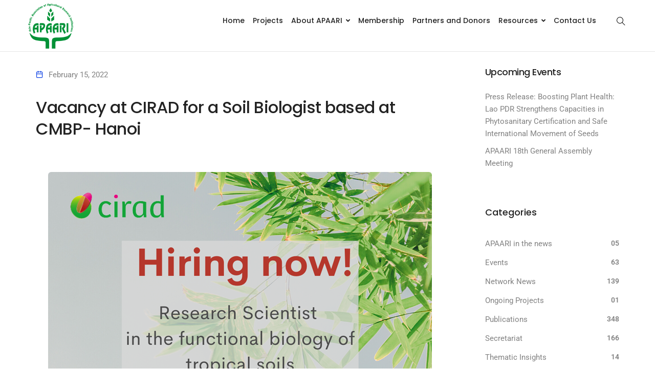

--- FILE ---
content_type: text/html; charset=UTF-8
request_url: https://www.apaari.org/vacancy-at-cirad-for-a-soil-biologist-based-at-cmbp-hanoi/
body_size: 27539
content:
<!DOCTYPE html>
<html lang="en-US" class="no-js">
	<head>
		<!-- keywords -->
		<meta charset="UTF-8" />
		<!-- viewport -->
		<meta name="viewport" content="width=device-width, initial-scale=1, maximum-scale=1" />
		<!-- profile -->
		<link rel="profile" href="https://gmpg.org/xfn/11" />
		<title>Vacancy at CIRAD for a Soil Biologist based at CMBP- Hanoi &#8211; Asia-Pacific Association of Agricultural Research Institutions (APAARI)</title>
<meta name='robots' content='max-image-preview:large' />
<link rel="pingback" href="https://www.apaari.org/xmlrpc.php"><link rel="alternate" type="application/rss+xml" title="Asia-Pacific Association of Agricultural Research Institutions (APAARI) &raquo; Feed" href="https://www.apaari.org/feed/" />
<link rel="alternate" type="application/rss+xml" title="Asia-Pacific Association of Agricultural Research Institutions (APAARI) &raquo; Comments Feed" href="https://www.apaari.org/comments/feed/" />
<link rel="alternate" type="application/rss+xml" title="Asia-Pacific Association of Agricultural Research Institutions (APAARI) &raquo; Vacancy at CIRAD for a Soil Biologist based at CMBP- Hanoi Comments Feed" href="https://www.apaari.org/vacancy-at-cirad-for-a-soil-biologist-based-at-cmbp-hanoi/feed/" />
<style id='wp-img-auto-sizes-contain-inline-css' type='text/css'>
img:is([sizes=auto i],[sizes^="auto," i]){contain-intrinsic-size:3000px 1500px}
/*# sourceURL=wp-img-auto-sizes-contain-inline-css */
</style>
<link rel='stylesheet' id='themify-icons-css' href='https://www.apaari.org/wp-content/plugins/litho-addons/includes/assets/css/themify-icons.css?ver=1.5' type='text/css' media='all' />
<link rel='stylesheet' id='simple-line-icons-css' href='https://www.apaari.org/wp-content/plugins/litho-addons/includes/assets/css/simple-line-icons.css?ver=1.5' type='text/css' media='all' />
<link rel='stylesheet' id='et-line-icons-css' href='https://www.apaari.org/wp-content/plugins/litho-addons/includes/assets/css/et-line-icons.css?ver=1.5' type='text/css' media='all' />
<link rel='stylesheet' id='iconsmind-line-icons-css' href='https://www.apaari.org/wp-content/plugins/litho-addons/includes/assets/css/iconsmind-line.css?ver=1.5' type='text/css' media='all' />
<link rel='stylesheet' id='iconsmind-solid-icons-css' href='https://www.apaari.org/wp-content/plugins/litho-addons/includes/assets/css/iconsmind-solid.css?ver=1.5' type='text/css' media='all' />
<link rel='stylesheet' id='feather-icons-css' href='https://www.apaari.org/wp-content/plugins/litho-addons/includes/assets/css/feather-icons.css?ver=1.5' type='text/css' media='all' />
<link rel='stylesheet' id='embedpress-css-css' href='https://www.apaari.org/wp-content/plugins/embedpress/assets/css/embedpress.css?ver=1767760792' type='text/css' media='all' />
<link rel='stylesheet' id='embedpress-blocks-style-css' href='https://www.apaari.org/wp-content/plugins/embedpress/assets/css/blocks.build.css?ver=1767760792' type='text/css' media='all' />
<link rel='stylesheet' id='embedpress-lazy-load-css-css' href='https://www.apaari.org/wp-content/plugins/embedpress/assets/css/lazy-load.css?ver=1767760792' type='text/css' media='all' />
<style id='wp-emoji-styles-inline-css' type='text/css'>

	img.wp-smiley, img.emoji {
		display: inline !important;
		border: none !important;
		box-shadow: none !important;
		height: 1em !important;
		width: 1em !important;
		margin: 0 0.07em !important;
		vertical-align: -0.1em !important;
		background: none !important;
		padding: 0 !important;
	}
/*# sourceURL=wp-emoji-styles-inline-css */
</style>
<style id='classic-theme-styles-inline-css' type='text/css'>
/*! This file is auto-generated */
.wp-block-button__link{color:#fff;background-color:#32373c;border-radius:9999px;box-shadow:none;text-decoration:none;padding:calc(.667em + 2px) calc(1.333em + 2px);font-size:1.125em}.wp-block-file__button{background:#32373c;color:#fff;text-decoration:none}
/*# sourceURL=/wp-includes/css/classic-themes.min.css */
</style>
<style id='global-styles-inline-css' type='text/css'>
:root{--wp--preset--aspect-ratio--square: 1;--wp--preset--aspect-ratio--4-3: 4/3;--wp--preset--aspect-ratio--3-4: 3/4;--wp--preset--aspect-ratio--3-2: 3/2;--wp--preset--aspect-ratio--2-3: 2/3;--wp--preset--aspect-ratio--16-9: 16/9;--wp--preset--aspect-ratio--9-16: 9/16;--wp--preset--color--black: #000000;--wp--preset--color--cyan-bluish-gray: #abb8c3;--wp--preset--color--white: #FFF;--wp--preset--color--pale-pink: #f78da7;--wp--preset--color--vivid-red: #cf2e2e;--wp--preset--color--luminous-vivid-orange: #ff6900;--wp--preset--color--luminous-vivid-amber: #fcb900;--wp--preset--color--light-green-cyan: #7bdcb5;--wp--preset--color--vivid-green-cyan: #00d084;--wp--preset--color--pale-cyan-blue: #8ed1fc;--wp--preset--color--vivid-cyan-blue: #0693e3;--wp--preset--color--vivid-purple: #9b51e0;--wp--preset--color--primary: #fff;--wp--preset--color--secondary: #000;--wp--preset--color--dark-gray: #111;--wp--preset--color--light-gray: #767676;--wp--preset--gradient--vivid-cyan-blue-to-vivid-purple: linear-gradient(135deg,rgb(6,147,227) 0%,rgb(155,81,224) 100%);--wp--preset--gradient--light-green-cyan-to-vivid-green-cyan: linear-gradient(135deg,rgb(122,220,180) 0%,rgb(0,208,130) 100%);--wp--preset--gradient--luminous-vivid-amber-to-luminous-vivid-orange: linear-gradient(135deg,rgb(252,185,0) 0%,rgb(255,105,0) 100%);--wp--preset--gradient--luminous-vivid-orange-to-vivid-red: linear-gradient(135deg,rgb(255,105,0) 0%,rgb(207,46,46) 100%);--wp--preset--gradient--very-light-gray-to-cyan-bluish-gray: linear-gradient(135deg,rgb(238,238,238) 0%,rgb(169,184,195) 100%);--wp--preset--gradient--cool-to-warm-spectrum: linear-gradient(135deg,rgb(74,234,220) 0%,rgb(151,120,209) 20%,rgb(207,42,186) 40%,rgb(238,44,130) 60%,rgb(251,105,98) 80%,rgb(254,248,76) 100%);--wp--preset--gradient--blush-light-purple: linear-gradient(135deg,rgb(255,206,236) 0%,rgb(152,150,240) 100%);--wp--preset--gradient--blush-bordeaux: linear-gradient(135deg,rgb(254,205,165) 0%,rgb(254,45,45) 50%,rgb(107,0,62) 100%);--wp--preset--gradient--luminous-dusk: linear-gradient(135deg,rgb(255,203,112) 0%,rgb(199,81,192) 50%,rgb(65,88,208) 100%);--wp--preset--gradient--pale-ocean: linear-gradient(135deg,rgb(255,245,203) 0%,rgb(182,227,212) 50%,rgb(51,167,181) 100%);--wp--preset--gradient--electric-grass: linear-gradient(135deg,rgb(202,248,128) 0%,rgb(113,206,126) 100%);--wp--preset--gradient--midnight: linear-gradient(135deg,rgb(2,3,129) 0%,rgb(40,116,252) 100%);--wp--preset--font-size--small: 18px;--wp--preset--font-size--medium: 20px;--wp--preset--font-size--large: 24px;--wp--preset--font-size--x-large: 42px;--wp--preset--font-size--extra-small: 16px;--wp--preset--font-size--normal: 20px;--wp--preset--font-size--extra-large: 40px;--wp--preset--font-size--huge: 96px;--wp--preset--font-size--gigantic: 144px;--wp--preset--spacing--20: 0.44rem;--wp--preset--spacing--30: 0.67rem;--wp--preset--spacing--40: 1rem;--wp--preset--spacing--50: 1.5rem;--wp--preset--spacing--60: 2.25rem;--wp--preset--spacing--70: 3.38rem;--wp--preset--spacing--80: 5.06rem;--wp--preset--shadow--natural: 6px 6px 9px rgba(0, 0, 0, 0.2);--wp--preset--shadow--deep: 12px 12px 50px rgba(0, 0, 0, 0.4);--wp--preset--shadow--sharp: 6px 6px 0px rgba(0, 0, 0, 0.2);--wp--preset--shadow--outlined: 6px 6px 0px -3px rgb(255, 255, 255), 6px 6px rgb(0, 0, 0);--wp--preset--shadow--crisp: 6px 6px 0px rgb(0, 0, 0);}:where(.is-layout-flex){gap: 0.5em;}:where(.is-layout-grid){gap: 0.5em;}body .is-layout-flex{display: flex;}.is-layout-flex{flex-wrap: wrap;align-items: center;}.is-layout-flex > :is(*, div){margin: 0;}body .is-layout-grid{display: grid;}.is-layout-grid > :is(*, div){margin: 0;}:where(.wp-block-columns.is-layout-flex){gap: 2em;}:where(.wp-block-columns.is-layout-grid){gap: 2em;}:where(.wp-block-post-template.is-layout-flex){gap: 1.25em;}:where(.wp-block-post-template.is-layout-grid){gap: 1.25em;}.has-black-color{color: var(--wp--preset--color--black) !important;}.has-cyan-bluish-gray-color{color: var(--wp--preset--color--cyan-bluish-gray) !important;}.has-white-color{color: var(--wp--preset--color--white) !important;}.has-pale-pink-color{color: var(--wp--preset--color--pale-pink) !important;}.has-vivid-red-color{color: var(--wp--preset--color--vivid-red) !important;}.has-luminous-vivid-orange-color{color: var(--wp--preset--color--luminous-vivid-orange) !important;}.has-luminous-vivid-amber-color{color: var(--wp--preset--color--luminous-vivid-amber) !important;}.has-light-green-cyan-color{color: var(--wp--preset--color--light-green-cyan) !important;}.has-vivid-green-cyan-color{color: var(--wp--preset--color--vivid-green-cyan) !important;}.has-pale-cyan-blue-color{color: var(--wp--preset--color--pale-cyan-blue) !important;}.has-vivid-cyan-blue-color{color: var(--wp--preset--color--vivid-cyan-blue) !important;}.has-vivid-purple-color{color: var(--wp--preset--color--vivid-purple) !important;}.has-black-background-color{background-color: var(--wp--preset--color--black) !important;}.has-cyan-bluish-gray-background-color{background-color: var(--wp--preset--color--cyan-bluish-gray) !important;}.has-white-background-color{background-color: var(--wp--preset--color--white) !important;}.has-pale-pink-background-color{background-color: var(--wp--preset--color--pale-pink) !important;}.has-vivid-red-background-color{background-color: var(--wp--preset--color--vivid-red) !important;}.has-luminous-vivid-orange-background-color{background-color: var(--wp--preset--color--luminous-vivid-orange) !important;}.has-luminous-vivid-amber-background-color{background-color: var(--wp--preset--color--luminous-vivid-amber) !important;}.has-light-green-cyan-background-color{background-color: var(--wp--preset--color--light-green-cyan) !important;}.has-vivid-green-cyan-background-color{background-color: var(--wp--preset--color--vivid-green-cyan) !important;}.has-pale-cyan-blue-background-color{background-color: var(--wp--preset--color--pale-cyan-blue) !important;}.has-vivid-cyan-blue-background-color{background-color: var(--wp--preset--color--vivid-cyan-blue) !important;}.has-vivid-purple-background-color{background-color: var(--wp--preset--color--vivid-purple) !important;}.has-black-border-color{border-color: var(--wp--preset--color--black) !important;}.has-cyan-bluish-gray-border-color{border-color: var(--wp--preset--color--cyan-bluish-gray) !important;}.has-white-border-color{border-color: var(--wp--preset--color--white) !important;}.has-pale-pink-border-color{border-color: var(--wp--preset--color--pale-pink) !important;}.has-vivid-red-border-color{border-color: var(--wp--preset--color--vivid-red) !important;}.has-luminous-vivid-orange-border-color{border-color: var(--wp--preset--color--luminous-vivid-orange) !important;}.has-luminous-vivid-amber-border-color{border-color: var(--wp--preset--color--luminous-vivid-amber) !important;}.has-light-green-cyan-border-color{border-color: var(--wp--preset--color--light-green-cyan) !important;}.has-vivid-green-cyan-border-color{border-color: var(--wp--preset--color--vivid-green-cyan) !important;}.has-pale-cyan-blue-border-color{border-color: var(--wp--preset--color--pale-cyan-blue) !important;}.has-vivid-cyan-blue-border-color{border-color: var(--wp--preset--color--vivid-cyan-blue) !important;}.has-vivid-purple-border-color{border-color: var(--wp--preset--color--vivid-purple) !important;}.has-vivid-cyan-blue-to-vivid-purple-gradient-background{background: var(--wp--preset--gradient--vivid-cyan-blue-to-vivid-purple) !important;}.has-light-green-cyan-to-vivid-green-cyan-gradient-background{background: var(--wp--preset--gradient--light-green-cyan-to-vivid-green-cyan) !important;}.has-luminous-vivid-amber-to-luminous-vivid-orange-gradient-background{background: var(--wp--preset--gradient--luminous-vivid-amber-to-luminous-vivid-orange) !important;}.has-luminous-vivid-orange-to-vivid-red-gradient-background{background: var(--wp--preset--gradient--luminous-vivid-orange-to-vivid-red) !important;}.has-very-light-gray-to-cyan-bluish-gray-gradient-background{background: var(--wp--preset--gradient--very-light-gray-to-cyan-bluish-gray) !important;}.has-cool-to-warm-spectrum-gradient-background{background: var(--wp--preset--gradient--cool-to-warm-spectrum) !important;}.has-blush-light-purple-gradient-background{background: var(--wp--preset--gradient--blush-light-purple) !important;}.has-blush-bordeaux-gradient-background{background: var(--wp--preset--gradient--blush-bordeaux) !important;}.has-luminous-dusk-gradient-background{background: var(--wp--preset--gradient--luminous-dusk) !important;}.has-pale-ocean-gradient-background{background: var(--wp--preset--gradient--pale-ocean) !important;}.has-electric-grass-gradient-background{background: var(--wp--preset--gradient--electric-grass) !important;}.has-midnight-gradient-background{background: var(--wp--preset--gradient--midnight) !important;}.has-small-font-size{font-size: var(--wp--preset--font-size--small) !important;}.has-medium-font-size{font-size: var(--wp--preset--font-size--medium) !important;}.has-large-font-size{font-size: var(--wp--preset--font-size--large) !important;}.has-x-large-font-size{font-size: var(--wp--preset--font-size--x-large) !important;}
:where(.wp-block-post-template.is-layout-flex){gap: 1.25em;}:where(.wp-block-post-template.is-layout-grid){gap: 1.25em;}
:where(.wp-block-term-template.is-layout-flex){gap: 1.25em;}:where(.wp-block-term-template.is-layout-grid){gap: 1.25em;}
:where(.wp-block-columns.is-layout-flex){gap: 2em;}:where(.wp-block-columns.is-layout-grid){gap: 2em;}
:root :where(.wp-block-pullquote){font-size: 1.5em;line-height: 1.6;}
/*# sourceURL=global-styles-inline-css */
</style>
<link rel='stylesheet' id='bootstrap-css' href='https://www.apaari.org/wp-content/themes/litho/assets/css/bootstrap.min.css?ver=5.1.3' type='text/css' media='all' />
<link rel='stylesheet' id='swiper-css' href='https://www.apaari.org/wp-content/plugins/elementor/assets/lib/swiper/v8/css/swiper.min.css?ver=8.4.5' type='text/css' media='all' />
<link rel='stylesheet' id='elementor-icons-shared-0-css' href='https://www.apaari.org/wp-content/plugins/elementor/assets/lib/font-awesome/css/fontawesome.min.css?ver=5.15.3' type='text/css' media='all' />
<link rel='stylesheet' id='elementor-icons-fa-regular-css' href='https://www.apaari.org/wp-content/plugins/elementor/assets/lib/font-awesome/css/regular.min.css?ver=5.15.3' type='text/css' media='all' />
<link rel='stylesheet' id='elementor-icons-fa-brands-css' href='https://www.apaari.org/wp-content/plugins/elementor/assets/lib/font-awesome/css/brands.min.css?ver=5.15.3' type='text/css' media='all' />
<link rel='stylesheet' id='elementor-icons-fa-solid-css' href='https://www.apaari.org/wp-content/plugins/elementor/assets/lib/font-awesome/css/solid.min.css?ver=5.15.3' type='text/css' media='all' />
<link rel='stylesheet' id='justified-gallery-css' href='https://www.apaari.org/wp-content/themes/litho/assets/css/justified-gallery.min.css?ver=3.8.1' type='text/css' media='all' />
<link rel='stylesheet' id='mCustomScrollbar-css' href='https://www.apaari.org/wp-content/plugins/litho-addons/includes/assets/css/jquery.mCustomScrollbar.min.css?ver=3.1.5' type='text/css' media='all' />
<link rel='stylesheet' id='magnific-popup-css' href='https://www.apaari.org/wp-content/plugins/happy-elementor-addons/assets/vendor/magnific-popup/magnific-popup.css?ver=3.20.4' type='text/css' media='all' />
<link rel='stylesheet' id='elementor-icons-css' href='https://www.apaari.org/wp-content/plugins/elementor/assets/lib/eicons/css/elementor-icons.min.css?ver=5.45.0' type='text/css' media='all' />
<link rel='stylesheet' id='elementor-frontend-css' href='https://www.apaari.org/wp-content/plugins/elementor/assets/css/frontend.min.css?ver=3.34.0' type='text/css' media='all' />
<style id='elementor-frontend-inline-css' type='text/css'>
.elementor-kit-74341{--e-global-color-primary:#009136;--e-global-color-secondary:#067648;--e-global-color-text:#000000;--e-global-color-accent:#B25416;--e-global-color-cb33aef:#FFFFFF;--e-global-color-77932e3:#99D6AC;--e-global-color-7260b28:#E1D454;--e-global-color-0b6ede1:#CDAE44;--e-global-color-1bc9c4c:#D88C4E;--e-global-color-ed015df:#F4EBE6;--e-global-color-f7f68a0:#F9F5F2;--e-global-color-8bd0032:#C4BFB9;--e-global-color-0a21c2e:#5F5D68;--e-global-color-847d580:#3B3535;--e-global-typography-primary-font-family:"Poppins";--e-global-typography-primary-font-weight:500;--e-global-typography-text-font-family:"Roboto";--e-global-typography-text-font-weight:400;--e-global-typography-1ebf910-font-family:"Poppins";--e-global-typography-1ebf910-font-size:2rem;--e-global-typography-1ebf910-font-weight:600;--e-global-typography-b168646-font-family:"Poppins";--e-global-typography-b168646-font-size:1.5rem;--e-global-typography-b168646-font-weight:500;--e-global-typography-b168646-text-transform:uppercase;--e-global-typography-e5a5b49-font-family:"Poppins";--e-global-typography-e5a5b49-font-weight:400;}.elementor-kit-74341 e-page-transition{background-color:#FFBC7D;}.elementor-section.elementor-section-boxed > .elementor-container{max-width:1170px;}.e-con{--container-max-width:1170px;}.elementor-widget:not(:last-child){margin-block-end:20px;}.elementor-element{--widgets-spacing:20px 20px;--widgets-spacing-row:20px;--widgets-spacing-column:20px;}{}h1.entry-title{display:var(--page-title-display);}@media(max-width:1024px){.elementor-section.elementor-section-boxed > .elementor-container{max-width:1024px;}.e-con{--container-max-width:1024px;}}@media(max-width:767px){.elementor-section.elementor-section-boxed > .elementor-container{max-width:767px;}.e-con{--container-max-width:767px;}}
.elementor-widget-section .scroll-to-down-text{font-family:var( --e-global-typography-primary-font-family ), Sans-serif;font-weight:var( --e-global-typography-primary-font-weight );}.elementor-81060 .elementor-element.elementor-element-9348bae{padding:0rem 0rem 4rem 0rem;}.elementor-81060 .elementor-element.elementor-element-55b98f3 > .elementor-element-populated{padding:0% 10% 0% 10% !important;}.elementor-widget-text-editor{font-family:var( --e-global-typography-text-font-family ), Sans-serif;font-weight:var( --e-global-typography-text-font-weight );color:var( --e-global-color-text );}.elementor-widget-text-editor.elementor-drop-cap-view-stacked .elementor-drop-cap{background-color:var( --e-global-color-primary );}.elementor-widget-text-editor.elementor-drop-cap-view-framed .elementor-drop-cap, .elementor-widget-text-editor.elementor-drop-cap-view-default .elementor-drop-cap{color:var( --e-global-color-primary );border-color:var( --e-global-color-primary );}.elementor-widget-text-editor.elementor-drop-cap-view-letter-big .elementor-drop-cap{color:var( --e-global-color-primary );}@media(max-width:1024px){.elementor-81060 .elementor-element.elementor-element-9348bae{padding:0rem 0rem 4rem 0rem;}.elementor-81060 .elementor-element.elementor-element-55b98f3 > .elementor-element-populated{padding:0px 40px 0px 40px !important;}}@media(max-width:767px){.elementor-81060 .elementor-element.elementor-element-55b98f3 > .elementor-element-populated{padding:0px 15px 0px 15px !important;}}
@-webkit-keyframes ha_fadeIn{0%{opacity:0}to{opacity:1}}@keyframes ha_fadeIn{0%{opacity:0}to{opacity:1}}@-webkit-keyframes ha_zoomIn{0%{opacity:0;-webkit-transform:scale3d(.3,.3,.3);transform:scale3d(.3,.3,.3)}50%{opacity:1}}@keyframes ha_zoomIn{0%{opacity:0;-webkit-transform:scale3d(.3,.3,.3);transform:scale3d(.3,.3,.3)}50%{opacity:1}}@-webkit-keyframes ha_rollIn{0%{opacity:0;-webkit-transform:translate3d(-100%,0,0) rotate3d(0,0,1,-120deg);transform:translate3d(-100%,0,0) rotate3d(0,0,1,-120deg)}to{opacity:1}}@keyframes ha_rollIn{0%{opacity:0;-webkit-transform:translate3d(-100%,0,0) rotate3d(0,0,1,-120deg);transform:translate3d(-100%,0,0) rotate3d(0,0,1,-120deg)}to{opacity:1}}@-webkit-keyframes ha_bounce{0%,20%,53%,to{-webkit-animation-timing-function:cubic-bezier(.215,.61,.355,1);animation-timing-function:cubic-bezier(.215,.61,.355,1)}40%,43%{-webkit-transform:translate3d(0,-30px,0) scaleY(1.1);transform:translate3d(0,-30px,0) scaleY(1.1);-webkit-animation-timing-function:cubic-bezier(.755,.05,.855,.06);animation-timing-function:cubic-bezier(.755,.05,.855,.06)}70%{-webkit-transform:translate3d(0,-15px,0) scaleY(1.05);transform:translate3d(0,-15px,0) scaleY(1.05);-webkit-animation-timing-function:cubic-bezier(.755,.05,.855,.06);animation-timing-function:cubic-bezier(.755,.05,.855,.06)}80%{-webkit-transition-timing-function:cubic-bezier(.215,.61,.355,1);transition-timing-function:cubic-bezier(.215,.61,.355,1);-webkit-transform:translate3d(0,0,0) scaleY(.95);transform:translate3d(0,0,0) scaleY(.95)}90%{-webkit-transform:translate3d(0,-4px,0) scaleY(1.02);transform:translate3d(0,-4px,0) scaleY(1.02)}}@keyframes ha_bounce{0%,20%,53%,to{-webkit-animation-timing-function:cubic-bezier(.215,.61,.355,1);animation-timing-function:cubic-bezier(.215,.61,.355,1)}40%,43%{-webkit-transform:translate3d(0,-30px,0) scaleY(1.1);transform:translate3d(0,-30px,0) scaleY(1.1);-webkit-animation-timing-function:cubic-bezier(.755,.05,.855,.06);animation-timing-function:cubic-bezier(.755,.05,.855,.06)}70%{-webkit-transform:translate3d(0,-15px,0) scaleY(1.05);transform:translate3d(0,-15px,0) scaleY(1.05);-webkit-animation-timing-function:cubic-bezier(.755,.05,.855,.06);animation-timing-function:cubic-bezier(.755,.05,.855,.06)}80%{-webkit-transition-timing-function:cubic-bezier(.215,.61,.355,1);transition-timing-function:cubic-bezier(.215,.61,.355,1);-webkit-transform:translate3d(0,0,0) scaleY(.95);transform:translate3d(0,0,0) scaleY(.95)}90%{-webkit-transform:translate3d(0,-4px,0) scaleY(1.02);transform:translate3d(0,-4px,0) scaleY(1.02)}}@-webkit-keyframes ha_bounceIn{0%,20%,40%,60%,80%,to{-webkit-animation-timing-function:cubic-bezier(.215,.61,.355,1);animation-timing-function:cubic-bezier(.215,.61,.355,1)}0%{opacity:0;-webkit-transform:scale3d(.3,.3,.3);transform:scale3d(.3,.3,.3)}20%{-webkit-transform:scale3d(1.1,1.1,1.1);transform:scale3d(1.1,1.1,1.1)}40%{-webkit-transform:scale3d(.9,.9,.9);transform:scale3d(.9,.9,.9)}60%{opacity:1;-webkit-transform:scale3d(1.03,1.03,1.03);transform:scale3d(1.03,1.03,1.03)}80%{-webkit-transform:scale3d(.97,.97,.97);transform:scale3d(.97,.97,.97)}to{opacity:1}}@keyframes ha_bounceIn{0%,20%,40%,60%,80%,to{-webkit-animation-timing-function:cubic-bezier(.215,.61,.355,1);animation-timing-function:cubic-bezier(.215,.61,.355,1)}0%{opacity:0;-webkit-transform:scale3d(.3,.3,.3);transform:scale3d(.3,.3,.3)}20%{-webkit-transform:scale3d(1.1,1.1,1.1);transform:scale3d(1.1,1.1,1.1)}40%{-webkit-transform:scale3d(.9,.9,.9);transform:scale3d(.9,.9,.9)}60%{opacity:1;-webkit-transform:scale3d(1.03,1.03,1.03);transform:scale3d(1.03,1.03,1.03)}80%{-webkit-transform:scale3d(.97,.97,.97);transform:scale3d(.97,.97,.97)}to{opacity:1}}@-webkit-keyframes ha_flipInX{0%{opacity:0;-webkit-transform:perspective(400px) rotate3d(1,0,0,90deg);transform:perspective(400px) rotate3d(1,0,0,90deg);-webkit-animation-timing-function:ease-in;animation-timing-function:ease-in}40%{-webkit-transform:perspective(400px) rotate3d(1,0,0,-20deg);transform:perspective(400px) rotate3d(1,0,0,-20deg);-webkit-animation-timing-function:ease-in;animation-timing-function:ease-in}60%{opacity:1;-webkit-transform:perspective(400px) rotate3d(1,0,0,10deg);transform:perspective(400px) rotate3d(1,0,0,10deg)}80%{-webkit-transform:perspective(400px) rotate3d(1,0,0,-5deg);transform:perspective(400px) rotate3d(1,0,0,-5deg)}}@keyframes ha_flipInX{0%{opacity:0;-webkit-transform:perspective(400px) rotate3d(1,0,0,90deg);transform:perspective(400px) rotate3d(1,0,0,90deg);-webkit-animation-timing-function:ease-in;animation-timing-function:ease-in}40%{-webkit-transform:perspective(400px) rotate3d(1,0,0,-20deg);transform:perspective(400px) rotate3d(1,0,0,-20deg);-webkit-animation-timing-function:ease-in;animation-timing-function:ease-in}60%{opacity:1;-webkit-transform:perspective(400px) rotate3d(1,0,0,10deg);transform:perspective(400px) rotate3d(1,0,0,10deg)}80%{-webkit-transform:perspective(400px) rotate3d(1,0,0,-5deg);transform:perspective(400px) rotate3d(1,0,0,-5deg)}}@-webkit-keyframes ha_flipInY{0%{opacity:0;-webkit-transform:perspective(400px) rotate3d(0,1,0,90deg);transform:perspective(400px) rotate3d(0,1,0,90deg);-webkit-animation-timing-function:ease-in;animation-timing-function:ease-in}40%{-webkit-transform:perspective(400px) rotate3d(0,1,0,-20deg);transform:perspective(400px) rotate3d(0,1,0,-20deg);-webkit-animation-timing-function:ease-in;animation-timing-function:ease-in}60%{opacity:1;-webkit-transform:perspective(400px) rotate3d(0,1,0,10deg);transform:perspective(400px) rotate3d(0,1,0,10deg)}80%{-webkit-transform:perspective(400px) rotate3d(0,1,0,-5deg);transform:perspective(400px) rotate3d(0,1,0,-5deg)}}@keyframes ha_flipInY{0%{opacity:0;-webkit-transform:perspective(400px) rotate3d(0,1,0,90deg);transform:perspective(400px) rotate3d(0,1,0,90deg);-webkit-animation-timing-function:ease-in;animation-timing-function:ease-in}40%{-webkit-transform:perspective(400px) rotate3d(0,1,0,-20deg);transform:perspective(400px) rotate3d(0,1,0,-20deg);-webkit-animation-timing-function:ease-in;animation-timing-function:ease-in}60%{opacity:1;-webkit-transform:perspective(400px) rotate3d(0,1,0,10deg);transform:perspective(400px) rotate3d(0,1,0,10deg)}80%{-webkit-transform:perspective(400px) rotate3d(0,1,0,-5deg);transform:perspective(400px) rotate3d(0,1,0,-5deg)}}@-webkit-keyframes ha_swing{20%{-webkit-transform:rotate3d(0,0,1,15deg);transform:rotate3d(0,0,1,15deg)}40%{-webkit-transform:rotate3d(0,0,1,-10deg);transform:rotate3d(0,0,1,-10deg)}60%{-webkit-transform:rotate3d(0,0,1,5deg);transform:rotate3d(0,0,1,5deg)}80%{-webkit-transform:rotate3d(0,0,1,-5deg);transform:rotate3d(0,0,1,-5deg)}}@keyframes ha_swing{20%{-webkit-transform:rotate3d(0,0,1,15deg);transform:rotate3d(0,0,1,15deg)}40%{-webkit-transform:rotate3d(0,0,1,-10deg);transform:rotate3d(0,0,1,-10deg)}60%{-webkit-transform:rotate3d(0,0,1,5deg);transform:rotate3d(0,0,1,5deg)}80%{-webkit-transform:rotate3d(0,0,1,-5deg);transform:rotate3d(0,0,1,-5deg)}}@-webkit-keyframes ha_slideInDown{0%{visibility:visible;-webkit-transform:translate3d(0,-100%,0);transform:translate3d(0,-100%,0)}}@keyframes ha_slideInDown{0%{visibility:visible;-webkit-transform:translate3d(0,-100%,0);transform:translate3d(0,-100%,0)}}@-webkit-keyframes ha_slideInUp{0%{visibility:visible;-webkit-transform:translate3d(0,100%,0);transform:translate3d(0,100%,0)}}@keyframes ha_slideInUp{0%{visibility:visible;-webkit-transform:translate3d(0,100%,0);transform:translate3d(0,100%,0)}}@-webkit-keyframes ha_slideInLeft{0%{visibility:visible;-webkit-transform:translate3d(-100%,0,0);transform:translate3d(-100%,0,0)}}@keyframes ha_slideInLeft{0%{visibility:visible;-webkit-transform:translate3d(-100%,0,0);transform:translate3d(-100%,0,0)}}@-webkit-keyframes ha_slideInRight{0%{visibility:visible;-webkit-transform:translate3d(100%,0,0);transform:translate3d(100%,0,0)}}@keyframes ha_slideInRight{0%{visibility:visible;-webkit-transform:translate3d(100%,0,0);transform:translate3d(100%,0,0)}}.ha_fadeIn{-webkit-animation-name:ha_fadeIn;animation-name:ha_fadeIn}.ha_zoomIn{-webkit-animation-name:ha_zoomIn;animation-name:ha_zoomIn}.ha_rollIn{-webkit-animation-name:ha_rollIn;animation-name:ha_rollIn}.ha_bounce{-webkit-transform-origin:center bottom;-ms-transform-origin:center bottom;transform-origin:center bottom;-webkit-animation-name:ha_bounce;animation-name:ha_bounce}.ha_bounceIn{-webkit-animation-name:ha_bounceIn;animation-name:ha_bounceIn;-webkit-animation-duration:.75s;-webkit-animation-duration:calc(var(--animate-duration)*.75);animation-duration:.75s;animation-duration:calc(var(--animate-duration)*.75)}.ha_flipInX,.ha_flipInY{-webkit-animation-name:ha_flipInX;animation-name:ha_flipInX;-webkit-backface-visibility:visible!important;backface-visibility:visible!important}.ha_flipInY{-webkit-animation-name:ha_flipInY;animation-name:ha_flipInY}.ha_swing{-webkit-transform-origin:top center;-ms-transform-origin:top center;transform-origin:top center;-webkit-animation-name:ha_swing;animation-name:ha_swing}.ha_slideInDown{-webkit-animation-name:ha_slideInDown;animation-name:ha_slideInDown}.ha_slideInUp{-webkit-animation-name:ha_slideInUp;animation-name:ha_slideInUp}.ha_slideInLeft{-webkit-animation-name:ha_slideInLeft;animation-name:ha_slideInLeft}.ha_slideInRight{-webkit-animation-name:ha_slideInRight;animation-name:ha_slideInRight}.ha-css-transform-yes{-webkit-transition-duration:var(--ha-tfx-transition-duration, .2s);transition-duration:var(--ha-tfx-transition-duration, .2s);-webkit-transition-property:-webkit-transform;transition-property:transform;transition-property:transform,-webkit-transform;-webkit-transform:translate(var(--ha-tfx-translate-x, 0),var(--ha-tfx-translate-y, 0)) scale(var(--ha-tfx-scale-x, 1),var(--ha-tfx-scale-y, 1)) skew(var(--ha-tfx-skew-x, 0),var(--ha-tfx-skew-y, 0)) rotateX(var(--ha-tfx-rotate-x, 0)) rotateY(var(--ha-tfx-rotate-y, 0)) rotateZ(var(--ha-tfx-rotate-z, 0));transform:translate(var(--ha-tfx-translate-x, 0),var(--ha-tfx-translate-y, 0)) scale(var(--ha-tfx-scale-x, 1),var(--ha-tfx-scale-y, 1)) skew(var(--ha-tfx-skew-x, 0),var(--ha-tfx-skew-y, 0)) rotateX(var(--ha-tfx-rotate-x, 0)) rotateY(var(--ha-tfx-rotate-y, 0)) rotateZ(var(--ha-tfx-rotate-z, 0))}.ha-css-transform-yes:hover{-webkit-transform:translate(var(--ha-tfx-translate-x-hover, var(--ha-tfx-translate-x, 0)),var(--ha-tfx-translate-y-hover, var(--ha-tfx-translate-y, 0))) scale(var(--ha-tfx-scale-x-hover, var(--ha-tfx-scale-x, 1)),var(--ha-tfx-scale-y-hover, var(--ha-tfx-scale-y, 1))) skew(var(--ha-tfx-skew-x-hover, var(--ha-tfx-skew-x, 0)),var(--ha-tfx-skew-y-hover, var(--ha-tfx-skew-y, 0))) rotateX(var(--ha-tfx-rotate-x-hover, var(--ha-tfx-rotate-x, 0))) rotateY(var(--ha-tfx-rotate-y-hover, var(--ha-tfx-rotate-y, 0))) rotateZ(var(--ha-tfx-rotate-z-hover, var(--ha-tfx-rotate-z, 0)));transform:translate(var(--ha-tfx-translate-x-hover, var(--ha-tfx-translate-x, 0)),var(--ha-tfx-translate-y-hover, var(--ha-tfx-translate-y, 0))) scale(var(--ha-tfx-scale-x-hover, var(--ha-tfx-scale-x, 1)),var(--ha-tfx-scale-y-hover, var(--ha-tfx-scale-y, 1))) skew(var(--ha-tfx-skew-x-hover, var(--ha-tfx-skew-x, 0)),var(--ha-tfx-skew-y-hover, var(--ha-tfx-skew-y, 0))) rotateX(var(--ha-tfx-rotate-x-hover, var(--ha-tfx-rotate-x, 0))) rotateY(var(--ha-tfx-rotate-y-hover, var(--ha-tfx-rotate-y, 0))) rotateZ(var(--ha-tfx-rotate-z-hover, var(--ha-tfx-rotate-z, 0)))}.happy-addon>.elementor-widget-container{word-wrap:break-word;overflow-wrap:break-word}.happy-addon>.elementor-widget-container,.happy-addon>.elementor-widget-container *{-webkit-box-sizing:border-box;box-sizing:border-box}.happy-addon:not(:has(.elementor-widget-container)),.happy-addon:not(:has(.elementor-widget-container)) *{-webkit-box-sizing:border-box;box-sizing:border-box;word-wrap:break-word;overflow-wrap:break-word}.happy-addon p:empty{display:none}.happy-addon .elementor-inline-editing{min-height:auto!important}.happy-addon-pro img{max-width:100%;height:auto;-o-object-fit:cover;object-fit:cover}.ha-screen-reader-text{position:absolute;overflow:hidden;clip:rect(1px,1px,1px,1px);margin:-1px;padding:0;width:1px;height:1px;border:0;word-wrap:normal!important;-webkit-clip-path:inset(50%);clip-path:inset(50%)}.ha-has-bg-overlay>.elementor-widget-container{position:relative;z-index:1}.ha-has-bg-overlay>.elementor-widget-container:before{position:absolute;top:0;left:0;z-index:-1;width:100%;height:100%;content:""}.ha-has-bg-overlay:not(:has(.elementor-widget-container)){position:relative;z-index:1}.ha-has-bg-overlay:not(:has(.elementor-widget-container)):before{position:absolute;top:0;left:0;z-index:-1;width:100%;height:100%;content:""}.ha-popup--is-enabled .ha-js-popup,.ha-popup--is-enabled .ha-js-popup img{cursor:-webkit-zoom-in!important;cursor:zoom-in!important}.mfp-wrap .mfp-arrow,.mfp-wrap .mfp-close{background-color:transparent}.mfp-wrap .mfp-arrow:focus,.mfp-wrap .mfp-close:focus{outline-width:thin}.ha-advanced-tooltip-enable{position:relative;cursor:pointer;--ha-tooltip-arrow-color:black;--ha-tooltip-arrow-distance:0}.ha-advanced-tooltip-enable .ha-advanced-tooltip-content{position:absolute;z-index:999;display:none;padding:5px 0;width:120px;height:auto;border-radius:6px;background-color:#000;color:#fff;text-align:center;opacity:0}.ha-advanced-tooltip-enable .ha-advanced-tooltip-content::after{position:absolute;border-width:5px;border-style:solid;content:""}.ha-advanced-tooltip-enable .ha-advanced-tooltip-content.no-arrow::after{visibility:hidden}.ha-advanced-tooltip-enable .ha-advanced-tooltip-content.show{display:inline-block;opacity:1}.ha-advanced-tooltip-enable.ha-advanced-tooltip-top .ha-advanced-tooltip-content,body[data-elementor-device-mode=tablet] .ha-advanced-tooltip-enable.ha-advanced-tooltip-tablet-top .ha-advanced-tooltip-content{top:unset;right:0;bottom:calc(101% + var(--ha-tooltip-arrow-distance));left:0;margin:0 auto}.ha-advanced-tooltip-enable.ha-advanced-tooltip-top .ha-advanced-tooltip-content::after,body[data-elementor-device-mode=tablet] .ha-advanced-tooltip-enable.ha-advanced-tooltip-tablet-top .ha-advanced-tooltip-content::after{top:100%;right:unset;bottom:unset;left:50%;border-color:var(--ha-tooltip-arrow-color) transparent transparent transparent;-webkit-transform:translateX(-50%);-ms-transform:translateX(-50%);transform:translateX(-50%)}.ha-advanced-tooltip-enable.ha-advanced-tooltip-bottom .ha-advanced-tooltip-content,body[data-elementor-device-mode=tablet] .ha-advanced-tooltip-enable.ha-advanced-tooltip-tablet-bottom .ha-advanced-tooltip-content{top:calc(101% + var(--ha-tooltip-arrow-distance));right:0;bottom:unset;left:0;margin:0 auto}.ha-advanced-tooltip-enable.ha-advanced-tooltip-bottom .ha-advanced-tooltip-content::after,body[data-elementor-device-mode=tablet] .ha-advanced-tooltip-enable.ha-advanced-tooltip-tablet-bottom .ha-advanced-tooltip-content::after{top:unset;right:unset;bottom:100%;left:50%;border-color:transparent transparent var(--ha-tooltip-arrow-color) transparent;-webkit-transform:translateX(-50%);-ms-transform:translateX(-50%);transform:translateX(-50%)}.ha-advanced-tooltip-enable.ha-advanced-tooltip-left .ha-advanced-tooltip-content,body[data-elementor-device-mode=tablet] .ha-advanced-tooltip-enable.ha-advanced-tooltip-tablet-left .ha-advanced-tooltip-content{top:50%;right:calc(101% + var(--ha-tooltip-arrow-distance));bottom:unset;left:unset;-webkit-transform:translateY(-50%);-ms-transform:translateY(-50%);transform:translateY(-50%)}.ha-advanced-tooltip-enable.ha-advanced-tooltip-left .ha-advanced-tooltip-content::after,body[data-elementor-device-mode=tablet] .ha-advanced-tooltip-enable.ha-advanced-tooltip-tablet-left .ha-advanced-tooltip-content::after{top:50%;right:unset;bottom:unset;left:100%;border-color:transparent transparent transparent var(--ha-tooltip-arrow-color);-webkit-transform:translateY(-50%);-ms-transform:translateY(-50%);transform:translateY(-50%)}.ha-advanced-tooltip-enable.ha-advanced-tooltip-right .ha-advanced-tooltip-content,body[data-elementor-device-mode=tablet] .ha-advanced-tooltip-enable.ha-advanced-tooltip-tablet-right .ha-advanced-tooltip-content{top:50%;right:unset;bottom:unset;left:calc(101% + var(--ha-tooltip-arrow-distance));-webkit-transform:translateY(-50%);-ms-transform:translateY(-50%);transform:translateY(-50%)}.ha-advanced-tooltip-enable.ha-advanced-tooltip-right .ha-advanced-tooltip-content::after,body[data-elementor-device-mode=tablet] .ha-advanced-tooltip-enable.ha-advanced-tooltip-tablet-right .ha-advanced-tooltip-content::after{top:50%;right:100%;bottom:unset;left:unset;border-color:transparent var(--ha-tooltip-arrow-color) transparent transparent;-webkit-transform:translateY(-50%);-ms-transform:translateY(-50%);transform:translateY(-50%)}body[data-elementor-device-mode=mobile] .ha-advanced-tooltip-enable.ha-advanced-tooltip-mobile-top .ha-advanced-tooltip-content{top:unset;right:0;bottom:calc(101% + var(--ha-tooltip-arrow-distance));left:0;margin:0 auto}body[data-elementor-device-mode=mobile] .ha-advanced-tooltip-enable.ha-advanced-tooltip-mobile-top .ha-advanced-tooltip-content::after{top:100%;right:unset;bottom:unset;left:50%;border-color:var(--ha-tooltip-arrow-color) transparent transparent transparent;-webkit-transform:translateX(-50%);-ms-transform:translateX(-50%);transform:translateX(-50%)}body[data-elementor-device-mode=mobile] .ha-advanced-tooltip-enable.ha-advanced-tooltip-mobile-bottom .ha-advanced-tooltip-content{top:calc(101% + var(--ha-tooltip-arrow-distance));right:0;bottom:unset;left:0;margin:0 auto}body[data-elementor-device-mode=mobile] .ha-advanced-tooltip-enable.ha-advanced-tooltip-mobile-bottom .ha-advanced-tooltip-content::after{top:unset;right:unset;bottom:100%;left:50%;border-color:transparent transparent var(--ha-tooltip-arrow-color) transparent;-webkit-transform:translateX(-50%);-ms-transform:translateX(-50%);transform:translateX(-50%)}body[data-elementor-device-mode=mobile] .ha-advanced-tooltip-enable.ha-advanced-tooltip-mobile-left .ha-advanced-tooltip-content{top:50%;right:calc(101% + var(--ha-tooltip-arrow-distance));bottom:unset;left:unset;-webkit-transform:translateY(-50%);-ms-transform:translateY(-50%);transform:translateY(-50%)}body[data-elementor-device-mode=mobile] .ha-advanced-tooltip-enable.ha-advanced-tooltip-mobile-left .ha-advanced-tooltip-content::after{top:50%;right:unset;bottom:unset;left:100%;border-color:transparent transparent transparent var(--ha-tooltip-arrow-color);-webkit-transform:translateY(-50%);-ms-transform:translateY(-50%);transform:translateY(-50%)}body[data-elementor-device-mode=mobile] .ha-advanced-tooltip-enable.ha-advanced-tooltip-mobile-right .ha-advanced-tooltip-content{top:50%;right:unset;bottom:unset;left:calc(101% + var(--ha-tooltip-arrow-distance));-webkit-transform:translateY(-50%);-ms-transform:translateY(-50%);transform:translateY(-50%)}body[data-elementor-device-mode=mobile] .ha-advanced-tooltip-enable.ha-advanced-tooltip-mobile-right .ha-advanced-tooltip-content::after{top:50%;right:100%;bottom:unset;left:unset;border-color:transparent var(--ha-tooltip-arrow-color) transparent transparent;-webkit-transform:translateY(-50%);-ms-transform:translateY(-50%);transform:translateY(-50%)}body.elementor-editor-active .happy-addon.ha-gravityforms .gform_wrapper{display:block!important}.ha-scroll-to-top-wrap.ha-scroll-to-top-hide{display:none}.ha-scroll-to-top-wrap.edit-mode,.ha-scroll-to-top-wrap.single-page-off{display:none!important}.ha-scroll-to-top-button{position:fixed;right:15px;bottom:15px;z-index:9999;display:-webkit-box;display:-webkit-flex;display:-ms-flexbox;display:flex;-webkit-box-align:center;-webkit-align-items:center;align-items:center;-ms-flex-align:center;-webkit-box-pack:center;-ms-flex-pack:center;-webkit-justify-content:center;justify-content:center;width:50px;height:50px;border-radius:50px;background-color:#5636d1;color:#fff;text-align:center;opacity:1;cursor:pointer;-webkit-transition:all .3s;transition:all .3s}.ha-scroll-to-top-button i{color:#fff;font-size:16px}.ha-scroll-to-top-button:hover{background-color:#e2498a}
.elementor-widget-section .scroll-to-down-text{font-family:var( --e-global-typography-primary-font-family ), Sans-serif;font-weight:var( --e-global-typography-primary-font-weight );}.elementor-6938 .elementor-element.elementor-element-783c25e5{border-style:solid;border-width:0px 0px 1px 0px;border-color:rgba(0, 0, 0, 0.1);padding:0px 35px 0px 35px;}.elementor-6938 .elementor-element.elementor-element-78394f3b .default-logo, .elementor-6938 .elementor-element.elementor-element-78394f3b .mobile-logo{max-width:100px;max-height:100px;}.elementor-6938 .elementor-element.elementor-element-78394f3b .alt-logo{max-width:100px;max-height:100px;}.elementor-bc-flex-widget .elementor-6938 .elementor-element.elementor-element-eb29137.elementor-column .elementor-widget-wrap{align-items:center;}.elementor-6938 .elementor-element.elementor-element-eb29137.elementor-column.elementor-element[data-element_type="column"] > .elementor-widget-wrap.elementor-element-populated{align-content:center;align-items:center;}.elementor-6938 .elementor-element.elementor-element-eb29137.elementor-column > .elementor-widget-wrap{justify-content:flex-end;}.elementor-widget-litho-mega-menu .navbar-collapse .navbar-nav > li > a.nav-link{font-family:var( --e-global-typography-primary-font-family ), Sans-serif;font-weight:var( --e-global-typography-primary-font-weight );}.elementor-widget-litho-mega-menu .navbar-collapse .navbar-nav li.simple-dropdown ul.sub-menu > li.item-depth-1 > a, .elementor-widget-litho-mega-menu .navbar-collapse .navbar-nav li.simple-dropdown ul.sub-menu > li.item-depth-1 > span.handler{font-family:var( --e-global-typography-primary-font-family ), Sans-serif;font-weight:var( --e-global-typography-primary-font-weight );}.elementor-widget-litho-mega-menu .navbar-collapse .navbar-nav .dropdown-menu.megamenu-content h5, .elementor-widget-litho-mega-menu .navbar-collapse .navbar-nav .dropdown-menu.megamenu-content .elementor-widget-litho-simple-navigation .title{font-family:var( --e-global-typography-primary-font-family ), Sans-serif;font-weight:var( --e-global-typography-primary-font-weight );}.elementor-widget-litho-mega-menu .navbar-collapse .navbar-nav .dropdown-menu.megamenu-content li a{font-family:var( --e-global-typography-primary-font-family ), Sans-serif;font-weight:var( --e-global-typography-primary-font-weight );}.elementor-widget-litho-mega-menu .navbar-collapse .navbar-nav li.simple-dropdown ul.sub-menu > li > ul.sub-menu > li > a, .elementor-widget-litho-mega-menu .navbar-collapse .navbar-nav li.simple-dropdown ul.sub-menu > li > ul.sub-menu > li > span.handler{font-family:var( --e-global-typography-primary-font-family ), Sans-serif;font-weight:var( --e-global-typography-primary-font-weight );}.elementor-widget-litho-mega-menu .navbar-collapse .navbar-nav li.simple-dropdown ul.sub-menu > li > ul.sub-menu > li > ul.sub-menu > li > a, .elementor-widget-litho-mega-menu .navbar-collapse .navbar-nav li.simple-dropdown ul.sub-menu > li > ul.sub-menu > li > ul.sub-menu > li > span.handler{font-family:var( --e-global-typography-primary-font-family ), Sans-serif;font-weight:var( --e-global-typography-primary-font-weight );}.elementor-6938 .elementor-element.elementor-element-833d7cd{width:auto;max-width:auto;}.elementor-6938 .elementor-element.elementor-element-833d7cd .navbar-collapse{justify-content:flex-end;padding:0px 15px 0px 0px;}.elementor-6938 .elementor-element.elementor-element-833d7cd .navbar-collapse .navbar-nav > li > a.nav-link{color:#232323;}.elementor-6938 .elementor-element.elementor-element-833d7cd .navbar-collapse .navbar-nav .nav-item.megamenu:hover > a{color:rgba(0, 0, 0, 0.6);}.elementor-6938 .elementor-element.elementor-element-833d7cd .navbar-collapse .navbar-nav .nav-item.simple-dropdown:hover > a{color:rgba(0, 0, 0, 0.6);}.elementor-6938 .elementor-element.elementor-element-833d7cd .navbar-collapse .navbar-nav .nav-item.megamenu.current-menu-item > a{color:rgba(0, 0, 0, 0.6);}.elementor-6938 .elementor-element.elementor-element-833d7cd .navbar-collapse .navbar-nav .nav-item.simple-dropdown.current-menu-item > a{color:rgba(0, 0, 0, 0.6);}.elementor-6938 .elementor-element.elementor-element-833d7cd .navbar-collapse .navbar-nav .nav-item.megamenu.current-menu-ancestor > a{color:rgba(0, 0, 0, 0.6);}.elementor-6938 .elementor-element.elementor-element-833d7cd .navbar-collapse .navbar-nav .nav-item.simple-dropdown.current-menu-ancestor > a{color:rgba(0, 0, 0, 0.6);}.elementor-6938 .elementor-element.elementor-element-833d7cd .navbar-collapse .navbar-nav .nav-item.simple-dropdown > a.active{color:rgba(0, 0, 0, 0.6);}.elementor-widget-litho-search-form .search-form-box .search-label{font-family:var( --e-global-typography-primary-font-family ), Sans-serif;font-weight:var( --e-global-typography-primary-font-weight );}.elementor-widget-litho-search-form .search-form-box .search-input, .elementor-widget-litho-search-form .search-form-simple-box .search-input{font-family:var( --e-global-typography-primary-font-family ), Sans-serif;font-weight:var( --e-global-typography-primary-font-weight );}.elementor-widget-litho-search-form .search-form-wrapper .search-close{font-family:var( --e-global-typography-primary-font-family ), Sans-serif;font-weight:var( --e-global-typography-primary-font-weight );}.elementor-widget-litho-search-form .search-button .search-label{font-family:var( --e-global-typography-primary-font-family ), Sans-serif;font-weight:var( --e-global-typography-primary-font-weight );}.elementor-6938 .elementor-element.elementor-element-7d806d6{width:auto;max-width:auto;align-self:center;}.elementor-6938 .elementor-element.elementor-element-7d806d6 > .elementor-widget-container{padding:25px 0px 0px 0px;}.elementor-6938 .elementor-element.elementor-element-7d806d6.elementor-view-stacked .elementor-icon{background-color:var( --e-global-color-text );}.elementor-6938 .elementor-element.elementor-element-7d806d6.elementor-view-framed .elementor-icon, .elementor-6938 .elementor-element.elementor-element-7d806d6.elementor-view-default .elementor-icon{color:var( --e-global-color-text );border-color:var( --e-global-color-text );}.elementor-6938 .elementor-element.elementor-element-7d806d6.elementor-view-framed .elementor-icon, .elementor-6938 .elementor-element.elementor-element-7d806d6.elementor-view-default .elementor-icon svg{fill:var( --e-global-color-text );}.elementor-6938 .elementor-element.elementor-element-7d806d6 .search-form-box .search-button, .elementor-6938 .elementor-element.elementor-element-7d806d6 .search-form-box .search-button{color:var( --e-global-color-text );border-color:var( --e-global-color-text );}.elementor-6938 .elementor-element.elementor-element-7d806d6 .search-form-box .search-button, .elementor-6938 .elementor-element.elementor-element-7d806d6 .search-form-box .search-button svg{fill:var( --e-global-color-text );}.elementor-6938 .elementor-element.elementor-element-7d806d6 .search-form-box .search-label{font-weight:400;color:var( --e-global-color-text );}.elementor-6938 .elementor-element.elementor-element-7d806d6 .search-form-box .search-input, .elementor-6938 .elementor-element.elementor-element-7d806d6 .search-form-simple-box .search-input{font-weight:300;}.elementor-6938 .elementor-element.elementor-element-7d806d6 .search-form-wrapper .search-close{font-weight:300;}.sticky.site-header .header-common-wrapper section.elementor-section:not(section.elementor-section section.elementor-section){border-bottom-width:0px;}@media(max-width:1024px){.elementor-6938 .elementor-element.elementor-element-783c25e5{padding:0px 25px 0px 25px;}.elementor-6938 .elementor-element.elementor-element-833d7cd > .elementor-widget-container{margin:0px 0px 0px 15px;}.elementor-6938 .elementor-element.elementor-element-833d7cd{order:9;}.elementor-6938 .elementor-element.elementor-element-833d7cd .navbar-collapse{padding:0px 0px 0px 0px;}}@media(max-width:767px){.elementor-6938 .elementor-element.elementor-element-783c25e5{padding:0px 0px 0px 0px;}.elementor-6938 .elementor-element.elementor-element-5d6dab3c{width:50%;}.elementor-6938 .elementor-element.elementor-element-eb29137{width:50%;}}@media(min-width:768px){.elementor-6938 .elementor-element.elementor-element-5d6dab3c{width:16%;}.elementor-6938 .elementor-element.elementor-element-eb29137{width:83.333%;}}@media(max-width:1024px) and (min-width:768px){.elementor-6938 .elementor-element.elementor-element-5d6dab3c{width:50%;}.elementor-6938 .elementor-element.elementor-element-eb29137{width:50%;}}
.elementor-widget-section .scroll-to-down-text{font-family:var( --e-global-typography-primary-font-family ), Sans-serif;font-weight:var( --e-global-typography-primary-font-weight );}.elementor-17902 .elementor-element.elementor-element-d4b5891:not(.elementor-motion-effects-element-type-background), .elementor-17902 .elementor-element.elementor-element-d4b5891 > .elementor-motion-effects-container > .elementor-motion-effects-layer{background-color:#262B35;}.elementor-17902 .elementor-element.elementor-element-d4b5891{transition:background 0.3s, border 0.3s, border-radius 0.3s, box-shadow 0.3s;padding:7% 0% 7% 0%;}.elementor-17902 .elementor-element.elementor-element-d4b5891 > .elementor-background-overlay{transition:background 0.3s, border-radius 0.3s, opacity 0.3s;}.elementor-17902 .elementor-element.elementor-element-820480a{width:var( --container-widget-width, 21.904% );max-width:21.904%;--container-widget-width:21.904%;--container-widget-flex-grow:0;}.elementor-17902 .elementor-element.elementor-element-820480a > .elementor-widget-container{margin:5px 0px 20px 0px;}.elementor-widget-text-editor{font-family:var( --e-global-typography-text-font-family ), Sans-serif;font-weight:var( --e-global-typography-text-font-weight );color:var( --e-global-color-text );}.elementor-widget-text-editor.elementor-drop-cap-view-stacked .elementor-drop-cap{background-color:var( --e-global-color-primary );}.elementor-widget-text-editor.elementor-drop-cap-view-framed .elementor-drop-cap, .elementor-widget-text-editor.elementor-drop-cap-view-default .elementor-drop-cap{color:var( --e-global-color-primary );border-color:var( --e-global-color-primary );}.elementor-widget-text-editor.elementor-drop-cap-view-letter-big .elementor-drop-cap{color:var( --e-global-color-primary );}.elementor-17902 .elementor-element.elementor-element-e085721{color:#8890A4;}.elementor-17902 .elementor-element.elementor-element-b795c31{color:#8890A4;}.elementor-widget-litho-heading .litho-primary-title, .elementor-widget-litho-heading .litho-primary-title a{font-family:var( --e-global-typography-primary-font-family ), Sans-serif;font-weight:var( --e-global-typography-primary-font-weight );}.elementor-widget-litho-heading .litho-secondary-title, .elementor-widget-litho-heading .litho-secondary-title a{font-family:var( --e-global-typography-primary-font-family ), Sans-serif;font-weight:var( --e-global-typography-primary-font-weight );}.elementor-17902 .elementor-element.elementor-element-87ddd56 .litho-primary-title, .elementor-17902 .elementor-element.elementor-element-87ddd56 .litho-primary-title a{font-family:var( --e-global-typography-text-font-family ), Sans-serif;font-weight:var( --e-global-typography-text-font-weight );color:#8890A4;-webkit-text-fill-color:initial;}.elementor-17902 .elementor-element.elementor-element-87ddd56 .litho-primary-title{white-space:normal;}.elementor-17902 .elementor-element.elementor-element-87ddd56 .litho-secondary-title, .elementor-17902 .elementor-element.elementor-element-87ddd56 .litho-secondary-title a{font-family:var( --e-global-typography-text-font-family ), Sans-serif;font-weight:var( --e-global-typography-text-font-weight );color:#FFFFFF;-webkit-text-fill-color:initial;}.elementor-17902 .elementor-element.elementor-element-87ddd56 .litho-secondary-title{border-style:solid;border-width:0px 0px 1px 0px;}.elementor-17902 .elementor-element.elementor-element-87ddd56 .litho-secondary-title a:hover{color:#FFFFFF;-webkit-text-fill-color:initial;}.elementor-17902 .elementor-element.elementor-element-87ddd56 .horizontal-separator{height:1px;width:10%;display:inline-block;vertical-align:middle;}.elementor-widget-litho-simple-navigation .litho-navigation-menu li > a{font-family:var( --e-global-typography-primary-font-family ), Sans-serif;font-weight:var( --e-global-typography-primary-font-weight );}.elementor-widget-litho-simple-navigation .title{font-family:var( --e-global-typography-primary-font-family ), Sans-serif;font-weight:var( --e-global-typography-primary-font-weight );}.elementor-17902 .elementor-element.elementor-element-fa0906c .litho-navigation-menu li > a{font-family:var( --e-global-typography-text-font-family ), Sans-serif;font-weight:var( --e-global-typography-text-font-weight );color:#8890A4;}.elementor-17902 .elementor-element.elementor-element-fa0906c .litho-navigation-menu li > a:hover{color:#FFFFFF;}.elementor-17902 .elementor-element.elementor-element-fa0906c .title{font-size:15px;line-height:30px;color:#FFFFFF;-webkit-text-fill-color:initial;}.elementor-17902 .elementor-element.elementor-element-cc74366 .litho-navigation-menu li > a{font-family:var( --e-global-typography-text-font-family ), Sans-serif;font-weight:var( --e-global-typography-text-font-weight );color:#8890A4;}.elementor-17902 .elementor-element.elementor-element-cc74366 .litho-navigation-menu li > a:hover{color:#FFFFFF;}.elementor-17902 .elementor-element.elementor-element-cc74366 .title{font-size:15px;line-height:30px;color:#FFFFFF;-webkit-text-fill-color:initial;}.elementor-17902 .elementor-element.elementor-element-2dca7a8 .litho-navigation-menu li > a{font-family:var( --e-global-typography-text-font-family ), Sans-serif;font-weight:var( --e-global-typography-text-font-weight );color:#8890A4;}.elementor-17902 .elementor-element.elementor-element-2dca7a8 .litho-navigation-menu li > a:hover{color:#FFFFFF;}.elementor-17902 .elementor-element.elementor-element-2dca7a8 .title{font-size:15px;line-height:30px;color:#FFFFFF;-webkit-text-fill-color:initial;}@media(max-width:1024px){.elementor-17902 .elementor-element.elementor-element-d4b5891{padding:50px 25px 50px 25px;}.elementor-17902 .elementor-element.elementor-element-a128ddf.elementor-column > .elementor-widget-wrap{justify-content:center;}.elementor-17902 .elementor-element.elementor-element-a128ddf > .elementor-element-populated{margin:60px 0px 0px 0px;--e-column-margin-right:0px;--e-column-margin-left:0px;}.elementor-17902 .elementor-element.elementor-element-820480a{width:auto;max-width:auto;}.elementor-17902 .elementor-element.elementor-element-820480a > .elementor-widget-container{margin:0px 0px 20px 0px;}.elementor-17902 .elementor-element.elementor-element-e085721 > .elementor-widget-container{margin:0% 30% 0% 30%;}.elementor-17902 .elementor-element.elementor-element-e085721{text-align:center;}.elementor-17902 .elementor-element.elementor-element-b795c31 > .elementor-widget-container{margin:0% 30% 0% 30%;}.elementor-17902 .elementor-element.elementor-element-b795c31{text-align:center;}.elementor-17902 .elementor-element.elementor-element-87ddd56, .elementor-17902 .elementor-element.elementor-element-87ddd56 .litho-heading{text-align:center;}}@media(max-width:767px){.elementor-17902 .elementor-element.elementor-element-d4b5891{padding:50px 0px 50px 0px;}.elementor-17902 .elementor-element.elementor-element-a128ddf.elementor-column > .elementor-widget-wrap{justify-content:flex-start;}.elementor-17902 .elementor-element.elementor-element-a128ddf > .elementor-element-populated{margin:15px 0px 0px 0px;--e-column-margin-right:0px;--e-column-margin-left:0px;}.elementor-17902 .elementor-element.elementor-element-e085721 > .elementor-widget-container{margin:0px 0px 0px 0px;}.elementor-17902 .elementor-element.elementor-element-e085721{text-align:start;}.elementor-17902 .elementor-element.elementor-element-b795c31 > .elementor-widget-container{margin:0px 0px 0px 0px;}.elementor-17902 .elementor-element.elementor-element-b795c31{text-align:start;}.elementor-17902 .elementor-element.elementor-element-87ddd56, .elementor-17902 .elementor-element.elementor-element-87ddd56 .litho-heading{text-align:left;}.elementor-17902 .elementor-element.elementor-element-3e74b7a > .elementor-element-populated{margin:0px 0px 25px 0px;--e-column-margin-right:0px;--e-column-margin-left:0px;}.elementor-17902 .elementor-element.elementor-element-fa0906c .title{margin:0px 0px 10px 0px;}.elementor-17902 .elementor-element.elementor-element-893fb75 > .elementor-element-populated{margin:0px 0px 25px 0px;--e-column-margin-right:0px;--e-column-margin-left:0px;}.elementor-17902 .elementor-element.elementor-element-cc74366 .title{margin:0px 0px 10px 0px;}.elementor-17902 .elementor-element.elementor-element-93525e3 > .elementor-element-populated{margin:0px 0px 25px 0px;--e-column-margin-right:0px;--e-column-margin-left:0px;}.elementor-17902 .elementor-element.elementor-element-2dca7a8 .title{margin:0px 0px 10px 0px;}}@media(min-width:768px){.elementor-17902 .elementor-element.elementor-element-a128ddf{width:34.701%;}.elementor-17902 .elementor-element.elementor-element-bb5402a{width:5.282%;}}@media(max-width:1024px) and (min-width:768px){.elementor-17902 .elementor-element.elementor-element-a128ddf{width:100%;}.elementor-17902 .elementor-element.elementor-element-3e74b7a{width:25%;}.elementor-17902 .elementor-element.elementor-element-893fb75{width:25%;}.elementor-17902 .elementor-element.elementor-element-93525e3{width:25%;}}
/*# sourceURL=elementor-frontend-inline-css */
</style>
<link rel='stylesheet' id='litho-addons-frontend-css' href='https://www.apaari.org/wp-content/plugins/litho-addons/includes/assets/css/frontend.css?ver=1.5' type='text/css' media='all' />
<link rel='stylesheet' id='font-awesome-5-all-css' href='https://www.apaari.org/wp-content/plugins/elementor/assets/lib/font-awesome/css/all.min.css?ver=3.34.0' type='text/css' media='all' />
<link rel='stylesheet' id='font-awesome-4-shim-css' href='https://www.apaari.org/wp-content/plugins/elementor/assets/lib/font-awesome/css/v4-shims.min.css?ver=3.34.0' type='text/css' media='all' />
<link rel='stylesheet' id='e-animation-fadeIn-css' href='https://www.apaari.org/wp-content/plugins/elementor/assets/lib/animations/styles/fadeIn.min.css?ver=3.34.0' type='text/css' media='all' />
<link rel='stylesheet' id='hover-animation-css' href='https://www.apaari.org/wp-content/plugins/litho-addons/assets/css/hover-min.css?ver=2.3.2' type='text/css' media='all' />
<link rel='stylesheet' id='litho-style-css' href='https://www.apaari.org/wp-content/themes/litho/style.css?ver=1.2' type='text/css' media='all' />
<link rel='stylesheet' id='litho-responsive-css' href='https://www.apaari.org/wp-content/themes/litho/assets/css/responsive.css?ver=1.2' type='text/css' media='all' />
<style id='litho-responsive-inline-css' type='text/css'>
body,.main-font{font-family:Poppins;}.alt-font,.sidebar .widget h2,.sidebar .widget.widget_search label,.editor-post-title__block .editor-post-title__input,.litho-button-wrapper .elementor-button,.elementor-widget-litho-button a.elementor-button,.btn,[type=submit],.wp-block-search .wp-block-search__button,input[type="submit"],.elementor-button-wrapper a.elementor-button,.elementor-widget-container .litho-top-cart-wrapper .buttons a,footer .elementor-widget-litho-simple-navigation .title,footer .elementor-widget-wp-widget-litho_recent_post_widget h5,.swiper-number-pagination,.woocommerce ul.shop-product-list li.product .button,.woocommerce ul.shop-product-list li.product .added_to_cart,.woocommerce div.product .product_title,.woocommerce div.product .woocommerce-tabs ul.tabs li a,.woocommerce div.product .woocommerce-tabs .panel h2,.woocommerce-page .cart-collaterals .cart_totals h2,.woocommerce .related > h2,.woocommerce .up-sells > h2,.woocommerce .cross-sells > h2,.woocommerce #reviews #comments ol.commentlist li .comment-text p.meta .woocommerce-review__author,.woocommerce table.shop_table th,.woocommerce-cart .cart-collaterals .cart_totals h2,.woocommerce #respond input#submit,.woocommerce a.button,.woocommerce button.button,.woocommerce input.button,.woocommerce form.checkout_coupon .button,.woocommerce form.login .lost_password a,.woocommerce-error,.woocommerce-info,.woocommerce-message,.woocommerce-page h3,.woocommerce-checkout .woocommerce h3,.woocommerce-order-details .woocommerce-order-details__title,.woocommerce-account .woocommerce h2,.woocommerce-page legend,.woocommerce table.shop_table_responsive tr td::before,.woocommerce-page table.shop_table_responsive tr td::before,.woocommerce table.shop_table_responsive tr td::before,.woocommerce-page table.shop_table_responsive tr td::before,.woocommerce-Reviews .comment-reply-title{font-family:Poppins;}.scroll-top-arrow{color:#0a0a0a;}.blog-standard.blog-post-sticky .entry-title{text-transform:capitalize;}.blog-standard.blog-post-sticky .post-meta-wrapper .blog-like span.posts-like{display:inline-block;}.blog-standard.blog-post-sticky .post-meta-wrapper .comment-link span.comment-text{display:inline-block;}.error404 .btn{background-image:none !important;background-color:#009136!important;}.litho-cookie-policy-wrapper .cookie-container .btn{text-transform:uppercase}@media (max-width:1600px){.hamburger-menu-modern{width:60%;}}@media (max-width:1199px){.hamburger-menu-modern{width:70%;}.navbar-nav .nav-link,.navbar-expand-lg .navbar-nav .nav-link{margin:0 16px;}.hamburger-menu-half .litho-left-menu-wrap{height:calc(100vh - 330px);}}@media (min-width:1025px){.navbar-expand-lg .navbar-toggler{display:none;}.navbar-expand-lg .navbar-collapse{display:flex!important;flex-basis:auto;}.navbar-expand-lg .navbar-nav{flex-direction:row;}.navbar-expand-lg .elementor-widget-litho-mega-menu .toggle-menu-word{display:none;}.left-menu-modern .header-push-button{display:block;}}@media (max-width:1024px){.admin-bar .left-sidebar-wrapper .header-left-wrapper{margin-top:32px;}.admin-bar .left-sidebar-wrapper .header-left-wrapper .navbar-toggler{top:63px;}.admin-bar .left-menu-modern{margin-top:32px;}.admin-bar .left-menu-modern .navbar-toggler{top:63px;}.admin-bar[data-mobile-nav-style="modern"] .navbar-modern-inner .navbar-toggler,.admin-bar[data-mobile-nav-style="full-screen-menu"] .navbar-full-screen-menu-inner .navbar-toggler{right:25px;top:60px;}[data-mobile-nav-style=classic].navbar-collapse-show-after header .elementor-section,[data-mobile-nav-style=classic].navbar-collapse-show-after header .elementor-widget,[data-mobile-nav-style=classic].navbar-collapse-show-after header .elementor-widget-container,[data-mobile-nav-style=classic].navbar-collapse-show-after header .elementor-widget-wrap,[data-mobile-nav-style=classic].navbar-collapse-show-after header .elementor-column,[data-mobile-nav-style=classic].navbar-collapse-show-after header .elementor-column-wrap,[data-mobile-nav-style=classic].navbar-collapse-show-after header .elementor-section .elementor-container,[data-mobile-nav-style=classic].navbar-collapse-show-after header .elementor-section.elementor-section-stretched,[data-mobile-nav-style=classic].navbar-collapse-show header .elementor-section,[data-mobile-nav-style=classic].navbar-collapse-show header .elementor-widget,[data-mobile-nav-style=classic].navbar-collapse-show header .elementor-widget-container,[data-mobile-nav-style=classic].navbar-collapse-show header .elementor-widget-wrap,[data-mobile-nav-style=classic].navbar-collapse-show header .elementor-column,[data-mobile-nav-style=classic].navbar-collapse-show header .elementor-column-wrap,[data-mobile-nav-style=classic].navbar-collapse-show header .elementor-section .elementor-container,[data-mobile-nav-style=classic].navbar-collapse-show header .elementor-section.elementor-section-stretched{position:inherit !important;}.navbar-expand-lg .navbar-collapse.collapse:not(.show){display:none !important;}.navbar-expand-lg .navbar-collapse{display:inline !important;display:inline !important;-ms-flex-preferred-size:inherit !important;flex-basis:inherit !important;}[data-mobile-nav-style=classic] .navbar-expand-lg .navbar-collapse{width:100% !important}.navbar-expand-lg .navbar-nav{-ms-flex-direction:column !important;flex-direction:column !important;}.header-with-mini-header .header-common-wrapper.standard{margin-top:0;}.admin-bar.navbar-collapse-show[data-mobile-nav-style=classic] .sticky .header-common-wrapper {top:32px !important;}.push-button:hover{opacity:1;}.shrink-nav .navbar-toggler{transition-duration:0.5s;-webkit-transition-duration:0.5s;-moz-transition-duration:0.5s;-ms-transition-duration:0.5s;-o-transition-duration:0.5s;}.sticky .shrink-nav .navbar-toggler{margin:25px 0 23px 0;}.sticky .shrink-nav.navbar-nav .nav-link,.sticky .shrink-nav.navbar-expand-lg .navbar-nav .nav-link{padding:9px 40px;}header .default-logo,header .alt-logo{display:none;}header .navbar-brand .mobile-logo{visibility:visible;opacity:1;width:auto;}.search-form-wrapper .search-form-icon{color:#232323;padding:5px 0 5px 5px;}.search-form-wrapper .search-form-icon .elementor-icon,header .social-icons-wrapper ul li a.elementor-social-icon i{color:#232323;}.search-form-wrapper .search-form-icon:hover .elementor-icon{color:rgba(0,0,0,0.6);}.litho-top-cart-wrapper .litho-cart-top-counter i{color:#232323;}.litho-top-cart-wrapper:hover .litho-cart-top-counter i{color:rgba(0,0,0,0.6);}.push-button span{background-color:#232323;}.navbar-toggler{margin:30px 0 28px 0;padding:0;font-size:24px;width:22px;height:14px;display:inline-block !important;position:relative;border:none;vertical-align:middle;border-radius:0;}.navbar-toggler-line{background:#232323;height:2px;width:22px;content:"";display:block;border-radius:0;position:absolute;left:0;right:0;margin-left:auto;margin-right:auto;-webkit-transform:rotate(0deg);-moz-transform:rotate(0deg);-o-transform:rotate(0deg);transform:rotate(0deg);-webkit-transition:.25s ease-in-out;-moz-transition:.25s ease-in-out;-o-transition:.25s ease-in-out;transition:.25s ease-in-out;}.navbar-toggler-line:nth-child(1){top:0px;width:14px;}.navbar-toggler-line:nth-child(2),.navbar-toggler-line:nth-child(3){top:6px;}.navbar-toggler-line:nth-child(4){top:12px;width:14px;}.navbar-collapse-show .navbar-toggler-line:nth-child(1){top:7px;width:0%;}.navbar-collapse-show .navbar-toggler-line:nth-child(2){-webkit-transform:rotate(45deg);-moz-transform:rotate(45deg);-o-transform:rotate(45deg);-ms-transform:rotate(45deg);transform:rotate(45deg);}.navbar-collapse-show .navbar-toggler-line:nth-child(3){-webkit-transform:rotate(-45deg);-moz-transform:rotate(-45deg);-o-transform:rotate(-45deg);-ms-transform:rotate(-45deg);transform:rotate(-45deg);}.navbar-collapse-show .navbar-toggler-line:nth-child(4){top:7px;width:0%;}.dropdown-toggle:after,.simple-dropdown .sub-menu li .dropdown-toggle{display:none;}.navbar-collapse {left:0 !important;position:absolute;top:calc(100% - 1px);left:0;width:100vw;background:#fff;overflow:hidden;box-shadow:0 20px 15px 0 rgba(23,23,23,.05);max-height:calc(100vh - 70px);}.header-with-mini-header .navbar-collapse{max-height:calc(100vh - 120px);}.navbar-collapse.show {overflow-y:auto !important;}.admin-bar .navbar-collapse{max-height:calc(100vh - 116px);}.header-common-wrapper{background-color:#fff;}.navbar-nav{padding:15px 0 25px;text-align:left;}.nav-item.dropdown.megamenu{position:relative;}.navbar-nav .nav-link,.navbar-expand-lg .navbar-nav .nav-link{font-size:15px;color:#232323;padding:9px 40px;font-weight:500;margin:0;display:block;}.navbar-nav .nav-link:hover,.navbar-expand-lg .navbar-nav .nav-link:hover,.navbar-nav .open > .nav-link,.navbar-expand-lg .navbar-nav .open > .nav-link,.navbar-nav .current-menu-ancestor > .nav-link,.navbar-nav .current-menu-item > .nav-link{color:rgba(0,0,0,0.6);}.nav-item > .dropdown-toggle{display:block;width:48px;height:48px;right:27px;position:absolute;top:0;text-align:center;line-height:50px;}.nav-item.show > .dropdown-toggle,.nav-item > .dropdown-toggle.show{-ms-transform:rotate(-180deg);-webkit-transform:rotate(-180deg);transform:rotate(-180deg);}.nav-item.dropdown.megamenu .menu-back-div,header .sub-menu,.simple-dropdown .sub-menu{width:100% !important;background-color:#f7f7f7;padding:30px 40px 30px;box-shadow:none;-moz-box-shadow:none;-webkit-box-shadow:none;border-radius:0;border:0;left:0 !important;position:initial !important;}.nav-item.dropdown.megamenu .menu-back-div{display:none;}.nav-item.dropdown.megamenu.show .menu-back-div,.nav-item.dropdown.megamenu .menu-back-div.show{display:block;}.dropdown.open > .sub-menu,.dropdown.open > .dropdown-menu{display:none}.dropdown.show > .sub-menu,.dropdown.show > .dropdown-menu,.dropdown > .sub-menu.show,.dropdown > .dropdown-menu.show{display:block;}.simple-dropdown .sub-menu{display:none;}.simple-dropdown .sub-menu li{padding:0;}.nav-item.dropdown.simple-dropdown .dropdown-menu > .dropdown{margin-bottom:20px;}.nav-item.dropdown.simple-dropdown .dropdown-menu > li ~ .dropdown{margin-top:20px;}.nav-item.dropdown.simple-dropdown .dropdown-menu > .dropdown:last-child,.nav-item.dropdown.simple-dropdown .dropdown-menu > .menu-item:last-child{margin-bottom:0;}.nav-item.dropdown.simple-dropdown .dropdown-menu > .dropdown > a{color:#232323;margin:15px 0 7px 0;font-size:14px;font-weight:500;line-height:normal;}.nav-item.dropdown.simple-dropdown .dropdown-menu > .menu-item > a{padding:3px 15px 3px;margin-top:0;font-size:14px;margin-bottom:7px;line-height:inherit;color:#232323;}.dropdown-menu.megamenu-content li a,.simple-dropdown .sub-menu a,.nav-item.dropdown.simple-dropdown .dropdown-menu > .dropdown.menu-item ul li a{font-weight:400;}.nav-item.dropdown.simple-dropdown .dropdown-menu > .dropdown.menu-item a{line-height:normal;}.nav-item.dropdown.simple-dropdown .dropdown-menu > .dropdown.menu-item ul li a{color:#828282;}.nav-item.dropdown.simple-dropdown .dropdown-menu .dropdown .dropdown-menu{margin:0 0 5px;left:0;top:0;padding:0;}.simple-dropdown .sub-menu li .handler{display:none;}.dropdown > .sub-menu .sub-menu{display:block;}.navbar-nav-clone{padding-bottom:0}.navbar-nav-clone + ul{padding-top:0;}.nav-item.dropdown.simple-dropdown .dropdown-menu > .dropdown.menu-item > ul li ul{padding-left:15px;}.hamburger-menu-modern .litho-left-menu li a{font-size:30px;line-height:38px;}.hamburger-menu-modern{width:45%;}.hamburger-menu-modern .full-screen,.hamburger-menu-wrapper .hamburger-menu .full-screen{height:100vh !important;}.left-sidebar-wrapper{padding-left:0;}.left-sidebar-wrapper .left-sidebar-wrapper header.site-header{left:-290px;height:100%;top:0;padding-top:60px;-webkit-box-align:start;-ms-flex-align:start;align-items:start;-webkit-transition-duration:.3s;-moz-transition-duration:.3s;-ms-ransition-duration:.3s;-o-transition-duration:.3s;transition-duration:.3s;}.left-sidebar-wrapper .header-left-wrapper{position:fixed;left:0;top:0;text-align:left!important;width:100%;z-index:9;height:auto;}.left-sidebar-wrapper .header-left-wrapper .navbar-toggler{position:fixed;right:40px;top:31px;margin:0;}.litho-left-menu-wrapper,.navbar-expand-lg .litho-left-menu-wrapper.navbar-collapse,.navbar-expand-lg .litho-left-menu-wrapper.navbar-collapse.collapse:not(.show),.navbar-collapse-show .litho-left-menu-wrapper,.navbar-collapse-show .navbar-expand-lg .litho-left-menu-wrapper.navbar-collapse,.navbar-collapse-show .navbar-expand-lg .litho-left-menu-wrapper.navbar-collapse.collapse:not(.show){padding:0;left:0 !important;overflow:visible;height:auto !important;top:0;width:100%;position:relative;display:block !important;box-shadow:0 0 0 0 rgba(23,23,23,.05);max-height:100%;background-color:transparent;}.left-menu-classic-section{left:-290px !important;z-index:-1;overflow:visible;height:100%;top:0;width:290px;position:fixed;display:block !important;background-color:#fff;transition:all .3s ease-in-out;-moz-transition:all .3s ease-in-out;-webkit-transition:all .3s ease-in-out;-ms-transition:all .3s ease-in-out;-o-transition:all .3s ease-in-out;}.navbar-collapse-show .litho-left-menu-wrapper,.navbar-collapse-show .navbar-expand-lg .litho-left-menu-wrapper.navbar-collapse,.navbar-collapse-show .navbar-expand-lg .litho-left-menu-wrapper.navbar-collapse.collapse:not(.show){left:0 !important;}.left-sidebar-wrapper header.site-header{left:-290px;}.navbar-collapse-show .left-menu-classic-section,.navbar-collapse-show .left-sidebar-wrapper header.site-header{left:0 !important;}.navbar-collapse-show .left-menu-classic-section > div{overflow-y:auto;height:100%;}.header-left-wrapper{overflow-y:visible;}.left-menu-modern.header-left-wrapper{border-bottom:0;padding:0;}.left-menu-modern .social-icons-wrapper li{margin:0 7px;width:auto;}.left-menu-modern{height:auto;width:100%;display:block;}.show-menu .left-menu-modern .hamburger-menu{left:0;}.header-left-wrapper .hamburger-menu-wrapper .litho-left-menu-wrap{height:calc(100vh - 100px);}.page-wrapper{padding-left:0;}.hamburger-menu-wrapper .litho-left-menu .menu-toggle:before,.hamburger-menu-wrapper .litho-left-menu .menu-toggle:after{top:16px;}.hamburger-menu-half{width:60%;}.navbar-expand-lg.navbar-default .navbar-nav .page_item > a,.navbar-expand-lg.navbar-default .navbar-nav > .menu-item > a{padding:9px 15px;margin:0;font-size:15px;}.navbar-expand-lg.navbar-default .accordion-menu{position:inherit;}.navbar-default .navbar-nav .menu-item .sub-menu li.current-menu-parent:before,.navbar-default .navbar-nav .menu-item .sub-menu li.current-menu-ancestor:before{display:none;font-family:"Font Awesome 5 Free";font-weight:900;content:"\f105";position:absolute;right:25px;top:10px;}.navbar-default .navbar-nav li.current-menu-parent:before,.navbar-default .navbar-nav li.current-menu-ancestor:before{font-family:"Font Awesome 5 Free";font-weight:900;content:"\f105";position:absolute;right:25px;top:10px;padding:5px 10px;-ms-transform:rotate(90deg);-webkit-transform:rotate(90deg);transform:rotate(90deg);right:15px;top:5px;}.navbar-default .navbar-nav li.current-menu-parent.active:before,.navbar-default .navbar-nav li.current-menu-ancestor.active:before{-ms-transform:rotate(-90deg);-webkit-transform:rotate(-90deg);transform:rotate(-90deg);}.navbar-expand-lg.navbar-default .navbar-nav .menu-item:hover > .sub-menu{display:block;}.navbar-default .navbar-nav li.current-menu-parent.active .sub-menu,.navbar-default .navbar-nav li.current-menu-ancestor.active .sub-menu{display:block;}.navbar-expand-lg.navbar-default .navbar-nav .menu-item .sub-menu li a{padding:10px 0;font-size:14px;}.navbar-expand-lg.navbar-default .navbar-nav .menu-item .sub-menu{left:0;top:0;}.navbar-expand-lg.navbar-default .navbar-nav .menu-item .sub-menu li > .sub-menu{padding:5px 20px 0;padding-bottom:5px;}.navbar-expand-lg.navbar-default .navbar-nav .menu-item .sub-menu{display:block;}.navbar-default .navbar-nav .menu-item .sub-menu li.menu-item-has-children::before{display:none;}.navbar-expand-lg.navbar-default .navbar-nav .page_item .children{display:block;}.navbar-expand-lg.navbar-default .navbar-nav .page_item > .children{background-color:#f7f7f7;left:0;width:100%;margin:0;box-shadow:0 0 0 rgba(0,0,0,0.1);-moz-box-shadow:0 0 0 rgba(0,0,0,0.1);-webkit-box-shadow:0 0 0 rgba(0,0,0,0.1);border-radius:0;border:0;position:inherit;}.navbar-expand-lg.navbar-default .navbar-nav .page_item > .children li .children{left:0;top:0;padding:10px 0 0;}.navbar-expand-lg.navbar-default .navbar-nav .page_item > .children li .children li{padding-left:15px;padding-right:15px;}.navbar-expand-lg.navbar-default .navbar-nav .page_item > .children li.page_item_has_children::before,.navbar-default .navbar-nav li.current-menu-parent::before,.navbar-default .navbar-nav li.current-menu-ancestor::before{display:none;}.navbar-expand-lg.navbar-default .navbar-nav .menu-item .sub-menu li.current-menu-ancestor > a{color:#232323;}.navbar-expand-lg.navbar-default .navbar-toggler{margin:22px 0 28px 0;}[data-mobile-nav-style=modern] .page-layout,[data-mobile-nav-style=modern] .box-layout{background-color:#fff;}[data-mobile-nav-style=modern] header .navbar-collapse{display:none !important;}[data-mobile-nav-style=modern] .navbar-modern-inner .navbar-nav{width:100%;padding:0;}[data-mobile-nav-style=modern] .navbar-modern-inner .navbar-collapse.show{height:100%;}[data-mobile-nav-style=modern] .navbar-modern-inner .navbar-toggler-line{background-color:#fff;}[data-mobile-nav-style=modern] .navbar-modern-inner .nav-item a,[data-mobile-nav-style=modern] .navbar-modern-inner .nav-item i,[data-mobile-nav-style=modern] .navbar-modern-inner .simple-dropdown .dropdown-menu .dropdown a.active,[data-mobile-nav-style=modern] .navbar-modern-inner .nav-item.dropdown.simple-dropdown .dropdown-menu > .dropdown > a,[data-mobile-nav-style=modern] .navbar-modern-inner .nav-item.dropdown.simple-dropdown .dropdown-menu .dropdown a,[data-mobile-nav-style=modern] .navbar-modern-inner .nav-item.dropdown.simple-dropdown .dropdown-menu > .menu-item > a{color:#fff;display:inline-block;right:0;font-size:17px;font-weight:500;padding:.5rem 0;}[data-mobile-nav-style=modern] .navbar-modern-inner .simple-dropdown .dropdown-menu .current-menu-item > a{text-decoration:underline;}[data-mobile-nav-style=modern] .navbar-modern-inner .nav-item i{font-size:14px;}[data-mobile-nav-style=modern] .navbar-modern-inner .nav-item i.dropdown-toggle{font-size:17px;font-weight:600;padding:0;}[data-mobile-nav-style=modern] .navbar-modern-inner .nav-item .megamenu-content h5{font-size:15px;font-weight:500;color:#fff;opacity:.7;margin-top:0;}[data-mobile-nav-style=modern] .navbar-modern-inner .nav-item .megamenu-content a,[data-mobile-nav-style=modern] .navbar-modern-inner .nav-item.dropdown.simple-dropdown .dropdown-menu > .dropdown > a{font-size:13px;padding:0}[data-mobile-nav-style=modern] .navbar-modern-inner .nav-item.dropdown.megamenu .menu-back-div{color:#fff;position:inherit !important;margin-bottom:15px !important;margin-top:6px;padding:0 !important;right:0;}[data-mobile-nav-style=modern] .navbar-modern-inner .nav-item.dropdown.megamenu .menu-back-div ul{padding:0;list-style:none;}[data-mobile-nav-style=modern] .navbar-modern-inner .dropdown-menu.megamenu-content li,[data-mobile-nav-style=modern] .navbar-modern-inner .nav-item.dropdown.simple-dropdown .dropdown-menu .dropdown .dropdown-menu {line-height:normal;padding-bottom:10px;font-size:15px;background-color:transparent;}[data-mobile-nav-style=modern] .navbar-modern-inner .nav-item.dropdown.megamenu .menu-back-div,[data-mobile-nav-style=modern] .navbar-modern-inner .simple-dropdown > .dropdown-menu{border-radius:0;background-color:transparent;transform:translate3d(0,0,0px) !important;position:inherit !important;padding:8px 15px !important;margin-bottom:0 !important}[data-mobile-nav-style=modern] .navbar-modern-inner .nav-item.dropdown.megamenu .menu-back-div .elementor-column ul{margin-bottom:20px;}[data-mobile-nav-style=modern] .navbar-modern-inner .nav-item.dropdown.simple-dropdown .dropdown-menu > .dropdown{margin-bottom:0;}[data-mobile-nav-style=modern] .navbar-modern-inner .simple-dropdown > .dropdown-menu{padding-top:14px !important;padding-bottom:0 !important;}[data-mobile-nav-style=modern] .navbar-modern-inner .simple-dropdown > .dropdown-menu li:last-child > ul{margin-bottom:0 !important;}[data-mobile-nav-style=modern] .navbar-modern-inner .nav-item.dropdown.simple-dropdown .dropdown-menu .dropdown .dropdown-menu li{padding:0;}[data-mobile-nav-style=modern] .navbar-modern-inner .nav-item.dropdown.simple-dropdown .dropdown-menu .dropdown .dropdown-menu{margin-bottom:5px;}[data-mobile-nav-style=modern] .navbar-modern-inner .nav-item.dropdown.simple-dropdown .dropdown-menu .dropdown > a,[data-mobile-nav-style=modern] .navbar-modern-inner .nav-item.dropdown.simple-dropdown .dropdown-menu > .menu-item > a,[data-mobile-nav-style=modern] .navbar-modern-inner .nav-item.dropdown.simple-dropdown .dropdown-menu > .menu-item > ul.sub-menu.dropdown-menu > li.menu-item-has-children > a{opacity:.7;font-size:14px;margin-bottom:10px;margin-top:0;padding:0;}[data-mobile-nav-style=modern] .navbar-modern-inner .nav-item.dropdown.simple-dropdown .dropdown-menu .dropdown > .dropdown-toggle-clone,[data-mobile-nav-style=modern] .navbar-modern-inner .nav-item.dropdown.simple-dropdown .dropdown-menu .dropdown .dropdown-menu li .dropdown-toggle-clone{display:none;}[data-mobile-nav-style=modern] .navbar-modern-inner .nav-item.dropdown.simple-dropdown .dropdown-menu .dropdown .dropdown-menu li > a,[data-mobile-nav-style=modern] .navbar-modern-inner .nav-item.dropdown.simple-dropdown .dropdown-menu .dropdown .dropdown-menu li.menu-item-has-children > a{margin-bottom:10px;font-size:13px;color:#fff;opacity:1;}[data-mobile-nav-style=modern] .navbar-modern-inner .simple-dropdown .dropdown-menu .dropdown:hover > a,[data-mobile-nav-style=modern] .navbar-modern-inner .simple-dropdown .dropdown-menu .dropdown a:hover,[data-mobile-nav-style=modern] .navbar-modern-inner .simple-dropdown .dropdown-menu .dropdown a.active,[data-mobile-nav-style=modern] .navbar-modern-inner .simple-dropdown .dropdown-menu .dropdown a:focus,[data-mobile-nav-style=modern] .navbar-modern-inner .simple-dropdown .dropdown-menu .dropdown.active > a,[data-mobile-nav-style=modern] .navbar-modern-inner .simple-dropdown .dropdown-menu .current-menu-item > a,[data-mobile-nav-style=modern] .navbar-modern-inner .nav-item.dropdown.simple-dropdown .dropdown-menu .dropdown .dropdown-menu li.current-menu-item > a,[data-mobile-nav-style=modern] .navbar-modern-inner .dropdown-menu.megamenu-content li.current-menu-item > a,[data-mobile-nav-style=modern] .navbar-modern-inner .dropdown-menu.megamenu-content li.current_page_item > a{color:rgba(255,255,255,0.6);}[data-mobile-nav-style=modern] .navbar-modern-inner .mCustomScrollBox{height:auto;width:100%;}[data-mobile-nav-style=modern] .navbar-modern-inner .nav-item.dropdown.simple-dropdown .dropdown-menu .dropdown a{padding:0;}[data-mobile-nav-style=modern] .navbar-modern-inner .simple-dropdown .dropdown-menu .dropdown a .dropdown-toggle{display:none;right:13px;top:4px;transform:translateY(0);-webkit-transform:translateY(0);-moz-transform:translateY(0);-o-transform:translateY(0);-ms-transform:translateY(0);}[data-mobile-nav-style=modern] .navbar-modern-inner .dropdown-menu.megamenu-content li.active a,[data-mobile-nav-style=modern] .navbar-modern-inner .dropdown-menu.megamenu-content li a:hover{color:rgba(255,255,255,0.6);}.navbar-collapse-show[data-mobile-nav-style=modern]{overflow:hidden;padding-top:0;}[data-mobile-nav-style=modern] .navbar-modern-inner{opacity:0;visibility:hidden;overflow:visible !important;width:70vw;height:100vh !important;position:fixed;top:0;right:-40vw;z-index:90;display:-ms-flexbox !important;display:-webkit-box !important;display:flex !important;-webkit-box-pack:center;-ms-flex-pack:center;justify-content:center;-webkit-transition-duration:0.65s;transition-duration:0.65s;-webkit-transition-timing-function:cubic-bezier(0.23,1,0.32,1);transition-timing-function:cubic-bezier(0.23,1,0.32,1);-webkit-transform:translate3d(25vw,0,0);transform:translate3d(25vw,0,0);}.navbar-collapse-show[data-mobile-nav-style=modern] .navbar-modern-inner{right:0;opacity:1;visibility:visible !important;display:-ms-flexbox !important;display:-webkit-box !important;display:flex !important;-webkit-transition-delay:0.1s;transition-delay:0.1s;-webkit-transform:translate3d(0,0,0);transform:translate3d(0,0,0);}[data-mobile-nav-style=modern] .navbar-show-modern-bg{display:inline-block;width:100vw;height:100vh;position:fixed;top:0;left:0;z-index:-1;opacity:0;background-image:linear-gradient(to right top,#0039e3,#4132e0,#5e28dd,#741bd9,#8600d4);-webkit-transform:scale(1.75);transform:scale(1.75);transition:opacity .3s,-webkit-transform .3s;transition:opacity .3s,transform .3s;transition:opacity .3s,transform .3s,-webkit-transform .3s;-webkit-transition-delay:0.4s;-o-transition-delay:0.4s;transition-delay:0.4s;}.navbar-collapse-show[data-mobile-nav-style=modern] .navbar-show-modern-bg{-webkit-transform:scale(1);transform:scale(1);opacity:1;-webkit-transition-delay:0s;-o-transition-delay:0s;transition-delay:0s;}[data-mobile-nav-style=modern] .navbar,[data-mobile-nav-style=modern] .sticky.header-appear .header-reverse-scroll,[data-mobile-nav-style=modern] header .top-bar + .navbar.fixed-top{-webkit-transition-duration:0.75s;-moz-transition-duration:0.75s;-ms-transition-duration:0.75s;-o-transition-duration:0.75s;transition-duration:0.75s;}[data-mobile-nav-style=modern] .navbar,[data-mobile-nav-style=modern] .page-layout,[data-mobile-nav-style=modern] .box-layout,[data-mobile-nav-style=modern] .top-bar,[data-mobile-nav-style=modern] footer{-webkit-transition:all 0.3s,-webkit-transform 0.75s cubic-bezier(0.23,1,0.32,1);transition:all 0.3s,-webkit-transform 0.75s cubic-bezier(0.23,1,0.32,1);transition:transform 0.75s cubic-bezier(0.23,1,0.32,1),all 0.3s;transition:transform 0.75s cubic-bezier(0.23,1,0.32,1),all 0.3s,-webkit-transform 0.75s cubic-bezier(0.23,1,0.32,1);}.navbar-collapse-show[data-mobile-nav-style=modern] .navbar,.navbar-collapse-show[data-mobile-nav-style=modern] .page-layout,.navbar-collapse-show[data-mobile-nav-style=modern] .box-layout,.navbar-collapse-show[data-mobile-nav-style=modern] .top-bar,.navbar-collapse-show[data-mobile-nav-style=modern] footer{-webkit-transform:translate3d(-70vw,0,0);transform:translate3d(-70vw,0,0);}[data-mobile-nav-style=modern] .navbar-modern-inner .navbar-toggler{position:absolute;right:35px;top:35px;margin:0;}[data-mobile-nav-style=modern] .navbar-modern-inner .navbar-collapse{position:static;left:0;top:0;width:100%;height:100%;background:transparent;padding:100px 12vw;box-shadow:none;max-height:100%;display:flex !important;-ms-flex-pack:center!important;justify-content:center!important;}.navbar-collapse-show[data-mobile-nav-trigger-alignment=left][data-mobile-nav-style=modern] .navbar-modern-inner .navbar-toggler .navbar-collapse-show[data-mobile-nav-trigger-alignment=left][data-mobile-nav-style=modern] .navbar{position:absolute;}.navbar-collapse-show[data-mobile-nav-trigger-alignment=left][data-mobile-nav-style=modern] .navbar,.navbar-collapse-show[data-mobile-nav-trigger-alignment=left][data-mobile-nav-style=modern] .page-layout,.navbar-collapse-show[data-mobile-nav-trigger-alignment=left][data-mobile-nav-style=modern] .box-layout,.navbar-collapse-show[data-mobile-nav-trigger-alignment=left][data-mobile-nav-style=modern] .top-bar,.navbar-collapse-show[data-mobile-nav-trigger-alignment=left][data-mobile-nav-style=modern] footer{-webkit-transform:translate3d(80vw,0,0);transform:translate3d(80vw,0,0);}[data-mobile-nav-trigger-alignment=left] .navbar-modern-inner{width:80vw;right:inherit;left:-30vw;-webkit-transform:translate3d(-25vw,0,0);transform:translate3d(-25vw,0,0);}.navbar-collapse-show[data-mobile-nav-trigger-alignment=left] .navbar-modern-inner{left:0;right:inherit;}[data-mobile-nav-trigger-alignment=left] .navbar-modern-inner .navbar-collapse{right:0;left:inherit;padding-right:10vw;padding-left:10vw;}[data-mobile-nav-trigger-alignment=left][data-mobile-nav-style=modern] .parallax{background-attachment:scroll !important;}[data-mobile-nav-style=modern] .navbar-nav > .nav-item{border-bottom:1px solid rgba(255,255,255,.1);padding-top:10px;padding-bottom:12px;}[data-mobile-nav-style=modern] .navbar-nav > .nav-item:last-child{border-bottom:0;}[data-mobile-nav-style=modern] .nav-item > .dropdown-toggle{top:7px;}[data-mobile-nav-style=modern] .navbar-nav > .nav-item.current-menu-ancestor > a{color:rgba(255,255,255,0.6);}[data-mobile-nav-trigger-alignment=right][data-mobile-nav-style=modern] .navbar-modern-inner .navbar-toggler{display:none;}.navbar-collapse-show[data-mobile-nav-style=full-screen-menu]{overflow:hidden;}.navbar-collapse-show[data-mobile-nav-style=full-screen-menu] .navbar .navbar-nav{padding:0;}[data-mobile-nav-style=full-screen-menu] .navbar-full-screen-menu-inner{background-image:linear-gradient(to right top,#0039e3,#4132e0,#5e28dd,#741bd9,#8600d4);visibility:hidden;overflow:hidden !important;width:100vw;height:100vh !important;position:fixed;top:-100vh;left:0;z-index:9999;display:-ms-flexbox !important;display:-webkit-box !important;display:flex !important;-webkit-box-pack:center;-ms-flex-pack:center;justify-content:center;-webkit-transition:all 0.4s ease-ou;transition:all 0.4s ease-out;-webkit-transition-delay:0.6s;transition-delay:0.6s;}.navbar-collapse-show[data-mobile-nav-style=full-screen-menu] .navbar-full-screen-menu-inner{height:100vh !important;top:0;visibility:visible !important;-webkit-transition:all 0.2s ease-in;transition:all 0.2s ease-in;-webkit-transition-delay:0.20s;transition-delay:0.20s;}[data-mobile-nav-style=full-screen-menu] .navbar-full-screen-menu-inner .navbar-collapse{position:inherit;left:0;top:0;width:100%;height:100%;padding:100px 0;max-height:100%;box-shadow:none;background:transparent;display:-ms-flexbox !important;display:-webkit-box !important;display:flex !important;-ms-flex-pack:center!important;justify-content:center!important;-webkit-overflow-scrolling:touch;}[data-mobile-nav-style=full-screen-menu] .navbar-full-screen-menu-inner .navbar-nav{padding:0;}[data-mobile-nav-style=full-screen-menu] .navbar-modern-inner .nav-item.dropdown.megamenu .menu-back-div .elementor-column ul{margin-bottom:20px;}[data-mobile-nav-style=full-screen-menu] .navbar-full-screen-menu-inner .nav-item.dropdown.megamenu .menu-back-div,[data-mobile-nav-style=full-screen-menu] .navbar-full-screen-menu-inner .simple-dropdown > .dropdown-menu{border-radius:0;background-color:transparent;transform:translate3d(0,0,0px) !important;position:inherit !important;padding:8px 15px !important;margin-bottom:0 !important;margin-top:6px;}[data-mobile-nav-style=full-screen-menu] .navbar-full-screen-menu-inner .mCustomScrollBox{height:auto;width:80%;}[data-mobile-nav-style=full-screen-menu] .navbar-full-screen-menu-inner .nav-item a,[data-mobile-nav-style=full-screen-menu] .navbar-full-screen-menu-inner .nav-item i,[data-mobile-nav-style=full-screen-menu] .navbar-full-screen-menu-inner .nav-item.dropdown.simple-dropdown .dropdown-menu > .dropdown > a{color:#fff;font-size:17px;font-weight:500;padding:.5rem 0;}[data-mobile-nav-style=full-screen-menu] .navbar-full-screen-menu-inner .nav-item i{padding:0;font-size:14px;}[data-mobile-nav-style=full-screen-menu] .navbar-full-screen-menu-inner .megamenu-content h5{font-size:15px;font-weight:500;color:#fff;opacity:.7;margin-top:0;}[data-mobile-nav-style=full-screen-menu] .navbar-full-screen-menu-inner .nav-item.dropdown.megamenu .menu-back-div{color:#fff;line-height:normal;padding-bottom:5px;font-size:15px;}[data-mobile-nav-style=full-screen-menu] .navbar-full-screen-menu-inner .dropdown-menu.megamenu-content li.active a,[data-mobile-nav-style=full-screen-menu] .navbar-full-screen-menu-inner .dropdown-menu.megamenu-content li a:hover{color:rgba(255,255,255,0.6);}[data-mobile-nav-style=full-screen-menu] .navbar-full-screen-menu-inner .nav-item.dropdown.megamenu .menu-back-div ul{margin-bottom:20px;padding:0;}[data-mobile-nav-style=full-screen-menu] .navbar-full-screen-menu-inner .nav-item.dropdown.megamenu .menu-back-div ul:last-child{list-style:none;}[data-mobile-nav-style=full-screen-menu] .navbar-full-screen-menu-inner .dropdown-menu.megamenu-content li,[data-mobile-nav-style=full-screen-menu] .navbar-full-screen-menu-inner .nav-item.dropdown.simple-dropdown .dropdown-menu .dropdown .dropdown-menu{line-height:normal;padding-bottom:12px;font-size:15px;background-color:transparent;}[data-mobile-nav-style=full-screen-menu] .navbar-full-screen-menu-inner .nav-item .megamenu-content a,[data-mobile-nav-style=full-screen-menu] .navbar-full-screen-menu-inner .nav-item.dropdown.simple-dropdown .dropdown-menu > .dropdown > a{font-size:13px;padding:0;}[data-mobile-nav-style=full-screen-menu] .navbar-full-screen-menu-inner .simple-dropdown > .dropdown-menu{padding-bottom:0 !important;}[data-mobile-nav-style=full-screen-menu] .navbar-full-screen-menu-inner .nav-item.dropdown.simple-dropdown .dropdown-menu > .dropdown{margin-bottom:0;}[data-mobile-nav-style=full-screen-menu] .navbar-full-screen-menu-inner .nav-item.dropdown.simple-dropdown .dropdown-menu .dropdown a,[data-mobile-nav-style=full-screen-menu] .navbar-full-screen-menu-inner .nav-item.dropdown.simple-dropdown .dropdown-menu .dropdown .dropdown-menu li > a,[data-mobile-nav-style=full-screen-menu] .navbar-full-screen-menu-inner .nav-item.dropdown.simple-dropdown .dropdown-menu .dropdown .dropdown-menu li.menu-item-has-children > a{padding:3px 0 3px;font-size:13px;margin-bottom:6px;margin-top:0;color:#fff;opacity:1;}[data-mobile-nav-style=full-screen-menu] .navbar-full-screen-menu-inner .nav-item.dropdown.simple-dropdown .dropdown-menu .dropdown > a,[data-mobile-nav-style=full-screen-menu] .navbar-full-screen-menu-inner .nav-item.dropdown.simple-dropdown .dropdown-menu .dropdown > a,[data-mobile-nav-style=full-screen-menu] .navbar-full-screen-menu-inner .nav-item.dropdown.simple-dropdown .dropdown-menu > .menu-item > a,[data-mobile-nav-style=full-screen-menu] .navbar-full-screen-menu-inner .nav-item.dropdown.simple-dropdown .dropdown-menu > .menu-item > ul.sub-menu.dropdown-menu > li.menu-item-has-children > a{color:#fff;opacity:.7;margin-bottom:7px;font-size:14px;padding:3px 0 3px;line-height:normal;}[data-mobile-nav-style=full-screen-menu] .navbar-full-screen-menu-inner .simple-dropdown > .dropdown-menu li:last-child > ul{margin-bottom:0 !important;padding-bottom:5px !important;}[data-mobile-nav-style=full-screen-menu] .navbar-full-screen-menu-inner .simple-dropdown .dropdown-menu .dropdown:hover > a,[data-mobile-nav-style=full-screen-menu] .navbar-full-screen-menu-inner .simple-dropdown .dropdown-menu .dropdown a:hover,[data-mobile-nav-style=full-screen-menu] .navbar-full-screen-menu-inner .simple-dropdown .dropdown-menu .dropdown a.active,[data-mobile-nav-style=full-screen-menu] .navbar-full-screen-menu-inner .simple-dropdown .dropdown-menu .dropdown a:focus,[data-mobile-nav-style=full-screen-menu] .navbar-full-screen-menu-inner .simple-dropdown .dropdown-menu .dropdown.active > a,[data-mobile-nav-style=full-screen-menu] .navbar-full-screen-menu-inner .simple-dropdown .dropdown-menu .current-menu-item > a,[data-mobile-nav-style=full-screen-menu] .navbar-full-screen-menu-inner .nav-item.dropdown.simple-dropdown .dropdown-menu .dropdown .dropdown-menu li.current-menu-item > a,[data-mobile-nav-style=full-screen-menu] .navbar-full-screen-menu-inner .dropdown-menu.megamenu-content li.current-menu-item > a,[data-mobile-nav-style=full-screen-menu] .navbar-full-screen-menu-inner .dropdown-menu.megamenu-content li.current_page_item > a{color:rgba(255,255,255,0.6);}[data-mobile-nav-style=full-screen-menu] .navbar-full-screen-menu-inner .navbar-toggler{margin:0;position:absolute;right:35px;top:35px;opacity:0;-webkit-transition:all 0.4s ease-ou;transition:all 0.4s ease-out;-webkit-transition-delay:0.6s;transition-delay:0.6s;}.navbar-collapse-show[data-mobile-nav-style=full-screen-menu] .navbar-full-screen-menu-inner .navbar-toggler{opacity:1}[data-mobile-nav-style=full-screen-menu] .navbar-full-screen-menu-inner .navbar-toggler-line{background-color:#fff;}[data-mobile-nav-style=full-screen-menu] ul.navbar-nav > li.nav-item > .dropdown-toggle{font-weight:600;top:8px;right:0;font-size:17px;}[data-mobile-nav-style=full-screen-menu] ul.navbar-nav > li.nav-item{border-bottom:1px solid rgba(255,255,255,.1);padding-top:10px;padding-bottom:12px;-webkit-transform:scale(1.15) translateY(-30px);transform:scale(1.15) translateY(-30px);opacity:0;-webkit-transition:opacity 0.5s cubic-bezier(0.4,0.01,0.165,0.99),-webkit-transform 0.5s cubic-bezier(0.4,0.01,0.165,0.99);transition:opacity 0.6s cubic-bezier(0.4,0.01,0.165,0.99),-webkit-transform 0.5s cubic-bezier(0.4,0.01,0.165,0.99);transition:transform 0.5s cubic-bezier(0.4,0.01,0.165,0.99),opacity 0.6s cubic-bezier(0.4,0.01,0.165,0.99);transition:transform 0.5s cubic-bezier(0.4,0.01,0.165,0.99),opacity 0.6s cubic-bezier(0.4,0.01,0.165,0.99),-webkit-transform 0.5s cubic-bezier(0.4,0.01,0.165,0.99);}[data-mobile-nav-style=full-screen-menu] ul.navbar-nav > li.nav-item:last-child{border-bottom:0;}.navbar-collapse-show[data-mobile-nav-style=full-screen-menu] ul.navbar-nav > li{-webkit-transform:scale(1) translateY(0px);transform:scale(1) translateY(0px);opacity:1;}[data-mobile-nav-style=full-screen-menu] ul.navbar-nav > li:nth-child(1){-webkit-transition-delay:0.49s;transition-delay:0.49s;}[data-mobile-nav-style=full-screen-menu] ul.navbar-nav > li:nth-child(2){-webkit-transition-delay:0.42s;transition-delay:0.42s;}[data-mobile-nav-style=full-screen-menu] ul.navbar-nav > li:nth-child(3){-webkit-transition-delay:0.35s;transition-delay:0.35s;}[data-mobile-nav-style=full-screen-menu] ul.navbar-nav > li:nth-child(4){-webkit-transition-delay:0.28s;transition-delay:0.28s;}[data-mobile-nav-style=full-screen-menu] ul.navbar-nav > li:nth-child(5){-webkit-transition-delay:0.21s;transition-delay:0.21s;}[data-mobile-nav-style=full-screen-menu] ul.navbar-nav > li:nth-child(6){-webkit-transition-delay:0.14s;transition-delay:0.14s;}[data-mobile-nav-style=full-screen-menu] ul.navbar-nav > li:nth-child(7){-webkit-transition-delay:0.07s;transition-delay:0.07s;}[data-mobile-nav-style=full-screen-menu] ul.navbar-nav > li:nth-child(8){-webkit-transition-delay:0s;transition-delay:0s;}[data-mobile-nav-style=full-screen-menu] ul.navbar-nav > li:nth-child(9){-webkit-transition-delay:-0.07s;transition-delay:-0.07s;}[data-mobile-nav-style=full-screen-menu] ul.navbar-nav > li:nth-child(10){-webkit-transition-delay:-0.14s;transition-delay:-0.14s;}[data-mobile-nav-style=full-screen-menu] ul.navbar-nav > li:nth-child(11){-webkit-transition-delay:-0.21s;transition-delay:-0.21s;}[data-mobile-nav-style=full-screen-menu] ul.navbar-nav > li:nth-child(12){-webkit-transition-delay:-0.28s;transition-delay:-0.28s;}[data-mobile-nav-style=full-screen-menu] ul.navbar-nav > li:nth-child(13){-webkit-transition-delay:-0.35s;transition-delay:-0.35s;}[data-mobile-nav-style=full-screen-menu] ul.navbar-nav > li:nth-child(14){-webkit-transition-delay:-0.42s;transition-delay:-0.42s;}[data-mobile-nav-style=full-screen-menu] ul.navbar-nav > li:nth-child(15){-webkit-transition-delay:-0.49s;transition-delay:-0.49s;}.navbar-collapse-show[data-mobile-nav-style=full-screen-menu] ul.navbar-nav > li:nth-child(1){-webkit-transition-delay:0.27s;transition-delay:0.27s;}.navbar-collapse-show[data-mobile-nav-style=full-screen-menu] ul.navbar-nav > li:nth-child(2){-webkit-transition-delay:0.34s;transition-delay:0.34s;}.navbar-collapse-show[data-mobile-nav-style=full-screen-menu] ul.navbar-nav > li:nth-child(3){-webkit-transition-delay:0.41s;transition-delay:0.41s;}.navbar-collapse-show[data-mobile-nav-style=full-screen-menu] ul.navbar-nav > li:nth-child(4){-webkit-transition-delay:0.48s;transition-delay:0.48s;}.navbar-collapse-show[data-mobile-nav-style=full-screen-menu] ul.navbar-nav > li:nth-child(5){-webkit-transition-delay:0.55s;transition-delay:0.55s;}.navbar-collapse-show[data-mobile-nav-style=full-screen-menu] ul.navbar-nav > li:nth-child(6){-webkit-transition-delay:0.62s;transition-delay:0.62s;}.navbar-collapse-show[data-mobile-nav-style=full-screen-menu] ul.navbar-nav > li:nth-child(7){-webkit-transition-delay:0.69s;transition-delay:0.69s;}.navbar-collapse-show[data-mobile-nav-style=full-screen-menu] ul.navbar-nav > li:nth-child(8){-webkit-transition-delay:0.76s;transition-delay:0.76s;}.navbar-collapse-show[data-mobile-nav-style=full-screen-menu] ul.navbar-nav > li:nth-child(9){-webkit-transition-delay:0.83s;transition-delay:0.83s;}.navbar-collapse-show[data-mobile-nav-style=full-screen-menu] ul.navbar-nav > li:nth-child(10){-webkit-transition-delay:0.9s;transition-delay:0.9s;}.navbar-collapse-show[data-mobile-nav-style=full-screen-menu] ul.navbar-nav > li:nth-child(11){-webkit-transition-delay:0.97s;transition-delay:0.97s;}.navbar-collapse-show[data-mobile-nav-style=full-screen-menu] ul.navbar-nav > li:nth-child(12){-webkit-transition-delay:1.04s;transition-delay:1.04s;}.navbar-collapse-show[data-mobile-nav-style=full-screen-menu] ul.navbar-nav > li:nth-child(13){-webkit-transition-delay:1.11s;transition-delay:1.11s;}.navbar-collapse-show[data-mobile-nav-style=full-screen-menu] ul.navbar-nav > li:nth-child(14){-webkit-transition-delay:1.18s;transition-delay:1.18s;}.navbar-collapse-show[data-mobile-nav-style=full-screen-menu] ul.navbar-nav > li:nth-child(15){-webkit-transition-delay:1.25s;transition-delay:1.25s;}[data-mobile-nav-style=full-screen-menu] .navbar-collapse.collapsing .mCSB_scrollTools{opacity:0;}[data-mobile-nav-style=full-screen-menu] .navbar-collapse.collapse .mCSB_scrollTools{opacity:0;}[data-mobile-nav-style=full-screen-menu] .navbar-collapse.collapse.show .mCSB_scrollTools{opacity:1;}[data-mobile-nav-style=full-screen-menu] ul.navbar-nav > li.nav-item.current-menu-ancestor > a{color:rgba(255,255,255,0.6);}.navbar-collapse-show[data-mobile-nav-style=classic] .sticky .header-common-wrapper{-webkit-transform:translateY(0);-moz-transform:translateY(0);-ms-transform:translateY(0);-o-transform:translateY(0);transform:translateY(0);-webkit-transition-duration:0s;-moz-transition-duration:0s;-ms-ransition-duration:0s;-o-transition-duration:0s;transition-duration:0s;top:0 !important;}body.navbar-collapse-show{overflow:hidden;}.left-sidebar-wrapper .header-left-wrapper .toggle-menu-word{margin:0px 35px 0 0;color:#232323;font-weight:400;font-size:14px;line-height:20px;}.navbar-expand-lg .elementor-widget-litho-mega-menu .toggle-menu-word{display:inline-block;color:#232323;font-size:15px;margin:0 6px 0 0;position:relative;top:2px;}.header-push-button .toggle-menu-word{color:#232323;}.left-menu-modern .header-push-button .toggle-menu-word{font-size:14px;margin-right:8px;}.left-menu-modern .header-push-button .toggle-menu-word ~ .push-button{margin:0;}.edit-litho-section{display:none;}.elementor-invisible,.litho-elementor-visible,.litho-animated,.animated{-webkit-animation:none !important;-moz-animation:none important;-o-animation:none !important;-ms-animation:none !important;animation:none !important;visibility:visible !important;animation-duration:0ms !important;}}@media (max-width:991px){.hamburger-menu-modern{width:55%;}.hamburger-menu-wrapper .hamburger-menu .full-screen{height:100vh !important;}[data-mobile-nav-style=modern] .navbar-modern-inner .navbar-collapse{padding-left:7vw;padding-right:7vw;}[data-mobile-nav-style=full-screen-menu] .navbar-full-screen-menu-inner .mCustomScrollBox{width:55%;}}@media (max-width:782px){.admin-bar.navbar-collapse-show[data-mobile-nav-style=classic] .sticky .header-common-wrapper{top:46px !important;}}@media (max-width:767px){.navbar-nav{padding-left:0;padding-right:0;}.header-common-wrapper .extra-small-icon li{margin:0 5px;}.navbar-nav .nav-link,.navbar-expand-lg .navbar-nav .nav-link{padding-left:15px;padding-right:15px;}.nav-item > .dropdown-toggle{right:0;}.nav-item.dropdown.megamenu .menu-back-div,header .sub-menu,.simple-dropdown .sub-menu{padding:30px 30px 15px;}.dropdown-menu.megamenu-content .litho-navigation-menu{margin-bottom:15px;}.nav-item.dropdown.simple-dropdown .dropdown-menu > .menu-item > a{padding-left:0;padding-right:0;}.nav-item.dropdown.simple-dropdown .dropdown-menu > .dropdown:last-child,.nav-item.dropdown.simple-dropdown .dropdown-menu > .menu-item:last-child{margin-bottom:20px;}.dropdown-menu.megamenu-content li a,.simple-dropdown .sub-menu a,.simple-dropdown .sub-menu li .handler{font-size:14px;}.sticky .shrink-nav.navbar-nav .nav-link,.sticky .shrink-nav.navbar-expand-lg .navbar-nav .nav-link{padding-left:15px;padding-right:15px;}.header-with-mini-header .navbar-collapse{max-height:calc(100vh - 70px);}.hamburger-menu-wrapper .hamburger-menu .close-menu{right:0;top:0;}.hamburger-menu-half .hamburger-menu .elementor,.hamburger-menu-half .hamburger-menu .elementor-inner,.hamburger-menu-half .hamburger-menu .elementor-section-wrap,.hamburger-menu-half .hamburger-menu .elementor-section-wrap > .elementor-section,.hamburger-menu-half .hamburger-menu .elementor-container{height:100%;}.hamburger-menu-modern .litho-left-menu li a{font-size:24px;line-height:30px;}.hamburger-menu-modern{width:100%;}.hamburger-menu-modern .litho-left-menu-wrap{height:calc(100vh - 100px);}.hamburger-menu-half{width:100%;}.hamburger-menu-half .litho-left-menu-wrap{height:calc(100vh - 150px);}.left-sidebar-wrapper .header-left-wrapper .navbar-toggler{right:15px;top:26px;}.left-menu-modern .hamburger-menu{width:100%;left:-100%;}.navbar-collapse-show[data-mobile-nav-style=modern] .navbar,.navbar-collapse-show[data-mobile-nav-style=modern] .page-layout,.navbar-collapse-show[data-mobile-nav-style=modern] .top-bar,.navbar-collapse-show[data-mobile-nav-style=modern] footer{-webkit-transform:translate3d(-70vw,0,0);transform:translate3d(-70vw,0,0);}[data-mobile-nav-style=modern] .navbar-modern-inner{width:70vw;}[data-mobile-nav-style=modern] .navbar-modern-inner .navbar-collapse{padding-right:12vw;padding-left:12vw;}[data-mobile-nav-style=modern][data-mobile-nav-trigger-alignment=left] .navbar-modern-inner{width:70vw;}[data-mobile-nav-style=modern][data-mobile-nav-trigger-alignment=left] .navbar-modern-inner .navbar-collapse{padding-right:12vw;padding-left:12vw;}.navbar-collapse-show[data-mobile-nav-style=modern][data-mobile-nav-trigger-alignment=left] .navbar,.navbar-collapse-show[data-mobile-nav-style=modern][data-mobile-nav-trigger-alignment=left] .page-layout,.navbar-collapse-show[data-mobile-nav-style=modern][data-mobile-nav-trigger-alignment=left] .top-bar,.navbar-collapse-show[data-mobile-nav-style=modern][data-mobile-nav-trigger-alignment=left] footer{-webkit-transform:translate3d(70vw,0,0);transform:translate3d(70vw,0,0);}[data-mobile-nav-style=modern] .navbar-modern-inner .nav-item.dropdown.simple-dropdown .dropdown-menu > .menu-item:last-child{margin-bottom:0}[data-mobile-nav-style=modern] .navbar-modern-inner .nav-item.dropdown.megamenu .menu-back-div .elementor-column ul{margin-bottom:15px;}[data-mobile-nav-style=modern] .navbar-modern-inner .nav-item.dropdown.megamenu .menu-back-div .elementor-column:last-child ul{margin-bottom:0;}[data-mobile-nav-style=full-screen-menu] .navbar-full-screen-menu-inner .navbar-collapse{padding:60px 0}[data-mobile-nav-style=full-screen-menu] .navbar-full-screen-menu-inner .navbar-toggler{top:20px;right:20px;}[data-mobile-nav-style=full-screen-menu] .navbar-modern-inner .nav-item.dropdown.megamenu .menu-back-div .elementor-column ul{margin-bottom:15px;}[data-mobile-nav-style=full-screen-menu] .navbar-modern-inner .nav-item.dropdown.megamenu .menu-back-div .elementor-column:last-child ul{margin-bottom:0;}[data-mobile-nav-style=full-screen-menu] .navbar-full-screen-menu-inner .mCustomScrollBox{width:75%;}[data-mobile-nav-style=full-screen-menu] .navbar-full-screen-menu-inner .nav-item.dropdown.megamenu .menu-back-div ul{margin-bottom:15px;}[data-mobile-nav-style=full-screen-menu] .navbar-full-screen-menu-inner .nav-item.dropdown.megamenu .menu-back-div .elementor-column:last-child ul{margin-bottom:0;}[data-mobile-nav-style=full-screen-menu] .navbar-full-screen-menu-inner .megamenu-content h5{margin-bottom:18px;}[data-mobile-nav-style=full-screen-menu] .navbar-full-screen-menu-inner .dropdown-menu.megamenu-content li,[data-mobile-nav-style=full-screen-menu] .navbar-full-screen-menu-inner .nav-item.dropdown.simple-dropdown .dropdown-menu .dropdown .dropdown-menu{padding-bottom:15px;margin-bottom:0;}[data-mobile-nav-style=full-screen-menu] .navbar-full-screen-menu-inner .nav-item.dropdown.simple-dropdown .dropdown-menu > .menu-item:last-child{margin-bottom:0}.admin-bar .left-sidebar-wrapper .header-left-wrapper .toggle-menu-word{margin-top:8px;}}@media (max-width:575px){.navbar-collapse-show[data-mobile-nav-style=modern] .navbar,.navbar-collapse-show[data-mobile-nav-style=modern] .page-layout,.navbar-collapse-show[data-mobile-nav-style=modern] .top-bar,.navbar-collapse-show[data-mobile-nav-style=modern] footer{-webkit-transform:translate3d(-85vw,0,0);transform:translate3d(-85vw,0,0);}[data-mobile-nav-style=modern] .navbar-modern-inner{width:85vw;}[data-mobile-nav-style=modern] .navbar-modern-inner .navbar-collapse{padding-right:10vw;padding-left:10vw;}[data-mobile-nav-style=modern][data-mobile-nav-trigger-alignment=left] .navbar-modern-inner{width:85vw;}[data-mobile-nav-style=modern][data-mobile-nav-trigger-alignment=left] .navbar-modern-inner .navbar-collapse{padding-right:10vw;padding-left:10vw;}.navbar-collapse-show[data-mobile-nav-style=modern][data-mobile-nav-trigger-alignment=left] .navbar,.navbar-collapse-show[data-mobile-nav-style=modern][data-mobile-nav-trigger-alignment=left] .page-layout,.navbar-collapse-show[data-mobile-nav-style=modern][data-mobile-nav-trigger-alignment=left] .top-bar,.navbar-collapse-show[data-mobile-nav-style=modern][data-mobile-nav-trigger-alignment=left] footer{-webkit-transform:translate3d(85vw,0,0);transform:translate3d(85vw,0,0);}[data-mobile-nav-style=modern] .navbar-modern-inner .nav-item.dropdown.simple-dropdown .dropdown-menu > .menu-item:last-child{margin-bottom:0}[data-mobile-nav-style=modern] .navbar-modern-inner .nav-item.dropdown.megamenu .menu-back-div .elementor-column:last-child ul{margin-bottom:0;}}@media (max-width:600px){.admin-bar.navbar-collapse-show[data-mobile-nav-style=classic] .sticky .header-common-wrapper{top:0 !important;}.admin-bar .left-sidebar-wrapper .sticky .header-left-wrapper .toggle-menu-word{margin-top:0;}}@media (max-height:600px){[data-mobile-nav-style=modern] .navbar-modern-inner .navbar-collapse{padding-top:30px;padding-bottom:30px;}[data-mobile-nav-style=modern] .navbar-modern-inner .navbar-toggler{right:15px;top:15px;}[data-mobile-nav-style=full-screen-menu] .navbar-full-screen-menu-inner .navbar-collapse{padding-top:30px;padding-bottom:30px;}[data-mobile-nav-style=full-screen-menu] .navbar-full-screen-menu-inner .navbar-toggler{right:15px;top:15px;}}
.alt-font, .sidebar .widget h2, .sidebar .widget.widget_search label, .editor-post-title__block .editor-post-title__input, .litho-button-wrapper .elementor-button, .elementor-widget-litho-button a.elementor-button, .btn, [type=submit], .wp-block-search .wp-block-search__button, input[type="submit"], .elementor-button-wrapper a.elementor-button, .elementor-widget-container .litho-top-cart-wrapper .buttons a, footer .elementor-widget-litho-simple-navigation .title, footer .elementor-widget-wp-widget-litho_recent_post_widget h5, .swiper-number-pagination, .woocommerce ul.shop-product-list li.product .button, .woocommerce ul.shop-product-list li.product .added_to_cart, .woocommerce div.product .product_title, .woocommerce div.product .woocommerce-tabs ul.tabs li a, .woocommerce div.product .woocommerce-tabs .panel h2, .woocommerce-page .cart-collaterals .cart_totals h2, .woocommerce .related > h2, .woocommerce .up-sells > h2, .woocommerce .cross-sells > h2, .woocommerce #reviews #comments ol.commentlist li .comment-text p.meta .woocommerce-review__author, .woocommerce table.shop_table th, .woocommerce-cart .cart-collaterals .cart_totals h2, .woocommerce #respond input#submit, .woocommerce a.button, .woocommerce button.button, .woocommerce input.button, .woocommerce form.checkout_coupon .button, .woocommerce form.login .lost_password a, .woocommerce-error, .woocommerce-info, .woocommerce-message, .woocommerce-page h3, .woocommerce-checkout .woocommerce h3, .woocommerce-order-details .woocommerce-order-details__title, .woocommerce-account .woocommerce h2, .woocommerce-page legend, .woocommerce table.shop_table_responsive tr td::before, .woocommerce-page table.shop_table_responsive tr td::before, .woocommerce table.shop_table_responsive tr td::before, .woocommerce-page table.shop_table_responsive tr td::before, .woocommerce-Reviews .comment-reply-title {
				font-family: var( --e-global-typography-primary-font-family ), Sans-serif;
				font-weight: var( --e-global-typography-primary-font-weight ); }
.main-font, body {
				font-family: var( --e-global-typography-text-font-family ), Sans-serif;
				font-weight: var( --e-global-typography-text-font-weight ); }
/*# sourceURL=litho-responsive-inline-css */
</style>
<link rel='stylesheet' id='happy-icons-css' href='https://www.apaari.org/wp-content/plugins/happy-elementor-addons/assets/fonts/style.min.css?ver=3.20.4' type='text/css' media='all' />
<link rel='stylesheet' id='font-awesome-css' href='https://www.apaari.org/wp-content/plugins/elementor/assets/lib/font-awesome/css/font-awesome.min.css?ver=4.7.0' type='text/css' media='all' />
<link rel='stylesheet' id='elementor-gf-local-poppins-css' href='https://www.apaari.org/wp-content/uploads/elementor/google-fonts/css/poppins.css?ver=1742272029' type='text/css' media='all' />
<link rel='stylesheet' id='elementor-gf-local-roboto-css' href='https://www.apaari.org/wp-content/uploads/elementor/google-fonts/css/roboto.css?ver=1742272031' type='text/css' media='all' />
<script type="text/javascript" src="https://www.apaari.org/wp-includes/js/jquery/jquery.min.js?ver=3.7.1" id="jquery-core-js"></script>
<script type="text/javascript" src="https://www.apaari.org/wp-includes/js/jquery/jquery-migrate.min.js?ver=3.4.1" id="jquery-migrate-js"></script>
<script type="text/javascript" src="https://www.apaari.org/wp-content/plugins/elementor/assets/lib/font-awesome/js/v4-shims.min.js?ver=3.34.0" id="font-awesome-4-shim-js"></script>
<script type="text/javascript" src="https://www.apaari.org/wp-content/plugins/happy-elementor-addons/assets/vendor/dom-purify/purify.min.js?ver=3.1.6" id="dom-purify-js"></script>
<link rel="https://api.w.org/" href="https://www.apaari.org/wp-json/" /><link rel="alternate" title="JSON" type="application/json" href="https://www.apaari.org/wp-json/wp/v2/posts/81060" /><link rel="EditURI" type="application/rsd+xml" title="RSD" href="https://www.apaari.org/xmlrpc.php?rsd" />
<meta name="generator" content="WordPress 6.9" />
<link rel="canonical" href="https://www.apaari.org/vacancy-at-cirad-for-a-soil-biologist-based-at-cmbp-hanoi/" />
<link rel='shortlink' href='https://www.apaari.org/?p=81060' />
<meta name="generator" content="Elementor 3.34.0; features: additional_custom_breakpoints; settings: css_print_method-internal, google_font-enabled, font_display-auto">



			<style>
				.e-con.e-parent:nth-of-type(n+4):not(.e-lazyloaded):not(.e-no-lazyload),
				.e-con.e-parent:nth-of-type(n+4):not(.e-lazyloaded):not(.e-no-lazyload) * {
					background-image: none !important;
				}
				@media screen and (max-height: 1024px) {
					.e-con.e-parent:nth-of-type(n+3):not(.e-lazyloaded):not(.e-no-lazyload),
					.e-con.e-parent:nth-of-type(n+3):not(.e-lazyloaded):not(.e-no-lazyload) * {
						background-image: none !important;
					}
				}
				@media screen and (max-height: 640px) {
					.e-con.e-parent:nth-of-type(n+2):not(.e-lazyloaded):not(.e-no-lazyload),
					.e-con.e-parent:nth-of-type(n+2):not(.e-lazyloaded):not(.e-no-lazyload) * {
						background-image: none !important;
					}
				}
			</style>
			<meta name="generator" content="Powered by Slider Revolution 6.6.7 - responsive, Mobile-Friendly Slider Plugin for WordPress with comfortable drag and drop interface." />
<link rel="icon" href="https://www.apaari.org/wp-content/uploads/2022/08/cropped-APAARI-Logo.fw_-32x32.png" sizes="32x32" />
<link rel="icon" href="https://www.apaari.org/wp-content/uploads/2022/08/cropped-APAARI-Logo.fw_-192x192.png" sizes="192x192" />
<link rel="apple-touch-icon" href="https://www.apaari.org/wp-content/uploads/2022/08/cropped-APAARI-Logo.fw_-180x180.png" />
<meta name="msapplication-TileImage" content="https://www.apaari.org/wp-content/uploads/2022/08/cropped-APAARI-Logo.fw_-270x270.png" />
<script>function setREVStartSize(e){
			//window.requestAnimationFrame(function() {
				window.RSIW = window.RSIW===undefined ? window.innerWidth : window.RSIW;
				window.RSIH = window.RSIH===undefined ? window.innerHeight : window.RSIH;
				try {
					var pw = document.getElementById(e.c).parentNode.offsetWidth,
						newh;
					pw = pw===0 || isNaN(pw) || (e.l=="fullwidth" || e.layout=="fullwidth") ? window.RSIW : pw;
					e.tabw = e.tabw===undefined ? 0 : parseInt(e.tabw);
					e.thumbw = e.thumbw===undefined ? 0 : parseInt(e.thumbw);
					e.tabh = e.tabh===undefined ? 0 : parseInt(e.tabh);
					e.thumbh = e.thumbh===undefined ? 0 : parseInt(e.thumbh);
					e.tabhide = e.tabhide===undefined ? 0 : parseInt(e.tabhide);
					e.thumbhide = e.thumbhide===undefined ? 0 : parseInt(e.thumbhide);
					e.mh = e.mh===undefined || e.mh=="" || e.mh==="auto" ? 0 : parseInt(e.mh,0);
					if(e.layout==="fullscreen" || e.l==="fullscreen")
						newh = Math.max(e.mh,window.RSIH);
					else{
						e.gw = Array.isArray(e.gw) ? e.gw : [e.gw];
						for (var i in e.rl) if (e.gw[i]===undefined || e.gw[i]===0) e.gw[i] = e.gw[i-1];
						e.gh = e.el===undefined || e.el==="" || (Array.isArray(e.el) && e.el.length==0)? e.gh : e.el;
						e.gh = Array.isArray(e.gh) ? e.gh : [e.gh];
						for (var i in e.rl) if (e.gh[i]===undefined || e.gh[i]===0) e.gh[i] = e.gh[i-1];
											
						var nl = new Array(e.rl.length),
							ix = 0,
							sl;
						e.tabw = e.tabhide>=pw ? 0 : e.tabw;
						e.thumbw = e.thumbhide>=pw ? 0 : e.thumbw;
						e.tabh = e.tabhide>=pw ? 0 : e.tabh;
						e.thumbh = e.thumbhide>=pw ? 0 : e.thumbh;
						for (var i in e.rl) nl[i] = e.rl[i]<window.RSIW ? 0 : e.rl[i];
						sl = nl[0];
						for (var i in nl) if (sl>nl[i] && nl[i]>0) { sl = nl[i]; ix=i;}
						var m = pw>(e.gw[ix]+e.tabw+e.thumbw) ? 1 : (pw-(e.tabw+e.thumbw)) / (e.gw[ix]);
						newh =  (e.gh[ix] * m) + (e.tabh + e.thumbh);
					}
					var el = document.getElementById(e.c);
					if (el!==null && el) el.style.height = newh+"px";
					el = document.getElementById(e.c+"_wrapper");
					if (el!==null && el) {
						el.style.height = newh+"px";
						el.style.display = "block";
					}
				} catch(e){
					console.log("Failure at Presize of Slider:" + e)
				}
			//});
		  };</script>
		<style type="text/css" id="wp-custom-css">
			.elementor-invisible {
    visibility: visible;
}
.simple-dropdown .sub-menu li{
	overflow-wrap:break-word;
}
.search_form{
	display:flex
}
.search_form input{
	margin:0;
}
.eventTitle .wp-block-latest-posts__post-title{color: #000000;margin-bottom: 1rem;} 
#block-24{margin:0;}
.litho-main-content-wrap{margin-top:0 !important}

.feature-box-carousel-style-2 .feature-box-carousel-content-wrap {padding-right:15px;padding-left:15px;}


@media screen and (max-width:1400px){
	.navbar-nav .nav-link, .navbar-expand-lg .navbar-nav .nav-link{	margin: 0 8px !important;
	}
}
@media screen and (max-width:768px){
	.nav-link.after .menu-item-icon{
		display:none;
	}
}

.icon-text-style-2 .icon-text-style-wrapper{padding:1rem !important;}
.testimonials-style-1 .testimonial-content{width: 95%;}

.grid-item .entry-title{display: -webkit-box;
    -webkit-line-clamp: 2;
    -webkit-box-orient: vertical;
    overflow: hidden;
    text-overflow: ellipsis;}

.Over .litho-primary-title{display: -webkit-box;
    -webkit-line-clamp: 2;
    -webkit-box-orient: vertical;
    overflow: hidden;
    text-overflow: ellipsis;}

.noOver .litho-primary-title{display: inline;
    -webkit-line-clamp: 2;
    -webkit-box-orient: vertical;
    overflow: hidden;
    text-overflow: ellipsis;}		</style>
			</head>
		<body class="wp-singular post-template-default single single-post postid-81060 single-format-standard wp-embed-responsive wp-theme-litho wp-child-theme-litho-child elementor-default elementor-kit-74341 elementor-page elementor-page-81060" data-mobile-nav-style="classic" data-mobile-nav-trigger-alignment="left">
		<!-- Header -->
	<header id="masthead" class="site-header" itemscope="itemscope" itemtype="http://schema.org/WPHeader">
		<nav class=" header-common-wrapper header-img standard navbar navbar-expand-lg appear-up-scroll fixed-top">
			<div data-elementor-type="wp-post" data-elementor-id="6938" class="elementor elementor-6938" data-elementor-settings="{&quot;ha_cmc_init_switcher&quot;:&quot;no&quot;}" data-elementor-post-type="sectionbuilder">
						<header data-litho-equal-height-settings="{&quot;litho_equal_height_enable&quot;:&quot;yes&quot;,&quot;litho_disable_on_tablet&quot;:&quot;&quot;,&quot;litho_disable_on_mobile&quot;:&quot;yes&quot;}" class="elementor-section elementor-top-section elementor-element elementor-element-783c25e5 elementor-section-full_width elementor-section-height-default elementor-section-height-default" data-id="783c25e5" data-element_type="section">
						<div class="elementor-container elementor-column-gap-default">
					<div class=" elementor-column elementor-col-33 elementor-top-column elementor-element elementor-element-5d6dab3c" data-fullscreen-column-settings="{&quot;fullscreen&quot;:&quot;&quot;}" data-id="5d6dab3c" data-element_type="column">
			<div class="elementor-widget-wrap elementor-element-populated">
						<div class="elementor-element elementor-element-78394f3b elementor-widget elementor-widget-litho-site-logo" data-id="78394f3b" data-element_type="widget" data-widget_type="litho-site-logo.default">
				<div class="elementor-widget-container">
									<a class="navbar-brand" href="https://www.apaari.org"><img class="default-logo" src="https://www.apaari.org/wp-content/uploads/2022/08/cropped-APAARI-Logo.fw_-150x150.png" alt="Asia-Pacific Association of Agricultural Research Institutions (APAARI)" data-at2x="https://www.apaari.org/wp-content/uploads/2022/08/cropped-APAARI-Logo.fw_-150x150.png"/><img class="alt-logo" src="https://www.apaari.org/wp-content/uploads/2022/08/cropped-APAARI-Logo.fw_-150x150.png" alt="Asia-Pacific Association of Agricultural Research Institutions (APAARI)" data-at2x="https://www.apaari.org/wp-content/uploads/2022/08/cropped-APAARI-Logo.fw_-150x150.png"/><img class="mobile-logo" src="https://www.apaari.org/wp-content/uploads/2022/08/cropped-APAARI-Logo.fw_-150x150.png" alt="Asia-Pacific Association of Agricultural Research Institutions (APAARI)" data-at2x="https://www.apaari.org/wp-content/uploads/2022/08/cropped-APAARI-Logo.fw_-150x150.png"/></a>							</div>
				</div>
					</div>
		</div>
				<div class=" elementor-column elementor-col-66 elementor-top-column elementor-element elementor-element-eb29137" data-fullscreen-column-settings="{&quot;fullscreen&quot;:&quot;&quot;}" data-id="eb29137" data-element_type="column">
			<div class="elementor-widget-wrap elementor-element-populated">
						<div class="elementor-element elementor-element-833d7cd elementor-widget__width-auto elementor-widget elementor-widget-litho-mega-menu" data-id="833d7cd" data-element_type="widget" data-widget_type="litho-mega-menu.default">
				<div class="elementor-widget-container">
									<button class="navbar-toggler" type="button" data-bs-toggle="collapse" data-bs-target="#navbarLeftNav" aria-controls="navbarLeftNav" aria-label="Toggle navigation">
					<span class="navbar-toggler-line"></span>
					<span class="navbar-toggler-line"></span>
					<span class="navbar-toggler-line"></span>
					 <span class="navbar-toggler-line"></span>
				</button>
							<div id="navbarLeftNav" class="collapse navbar-collapse" itemscope="itemscope" itemtype="http://schema.org/SiteNavigationElement">
				<ul id="menu-main-menu" class="menu alt-font navbar-nav"><li id="menu-item-75896" class="menu-item menu-item-type-post_type menu-item-object-page menu-item-home menu-item-75896 item-depth-0 nav-item simple-dropdown"><a href="https://www.apaari.org/" itemprop="url"  class="nav-link before">Home</a></li>
<li id="menu-item-75514" class="menu-item menu-item-type-post_type menu-item-object-page menu-item-75514 item-depth-0 nav-item simple-dropdown"><a href="https://www.apaari.org/projects/" itemprop="url"  class="nav-link before">Projects</a></li>
<li id="menu-item-76779" class="menu-item menu-item-type-custom menu-item-object-custom menu-item-has-children menu-item-76779 item-depth-0 dropdown nav-item simple-dropdown"><a href="#" itemprop="url"  class="nav-link after">About APAARI<i class="menu-item-icon fas fa-angle-down"></i></a><i class="fas fa-angle-down dropdown-toggle" data-bs-toggle="dropdown" aria-hidden="true"></i>
<ul  class="sub-menu dropdown-menu">
	<li id="menu-item-75302" class="menu-item menu-item-type-post_type menu-item-object-page menu-item-75302 item-depth-1"><a href="https://www.apaari.org/about-us/" itemprop="url"  class="before">About us</a><i class="fas fa-angle-down dropdown-toggle" data-bs-toggle="dropdown" aria-hidden="true"></i></li>
	<li id="menu-item-75509" class="menu-item menu-item-type-post_type menu-item-object-page menu-item-75509 item-depth-1"><a href="https://www.apaari.org/governence/" itemprop="url"  class="before">Governance</a></li>
	<li id="menu-item-75482" class="menu-item menu-item-type-post_type menu-item-object-page menu-item-75482 item-depth-1"><a href="https://www.apaari.org/strategy-and-mandate/" itemprop="url"  class="before">Strategy and Mandate</a></li>
	<li id="menu-item-79734" class="menu-item menu-item-type-post_type menu-item-object-page menu-item-79734 item-depth-1"><a href="https://www.apaari.org/our-team/" itemprop="url"  class="before">Team and Career</a></li>
</ul>
</li>
<li id="menu-item-75884" class="menu-item menu-item-type-post_type menu-item-object-page menu-item-75884 item-depth-0 nav-item simple-dropdown"><a href="https://www.apaari.org/membership/" itemprop="url"  class="nav-link before">Membership</a></li>
<li id="menu-item-75676" class="menu-item menu-item-type-post_type menu-item-object-page menu-item-75676 item-depth-0 nav-item simple-dropdown"><a href="https://www.apaari.org/partners-and-donors/" itemprop="url"  class="nav-link before">Partners and Donors</a></li>
<li id="menu-item-78600" class="menu-item menu-item-type-post_type menu-item-object-page menu-item-has-children menu-item-78600 item-depth-0 dropdown nav-item simple-dropdown"><a href="https://www.apaari.org/resources/" itemprop="url"  class="nav-link after">Resources<i class="menu-item-icon fas fa-angle-down"></i></a><i class="fas fa-angle-down dropdown-toggle" data-bs-toggle="dropdown" aria-hidden="true"></i>
<ul  class="sub-menu dropdown-menu">
	<li id="menu-item-77929" class="menu-item menu-item-type-post_type menu-item-object-page menu-item-77929 item-depth-1"><a href="https://www.apaari.org/resources/events/" itemprop="url"  class="before">Events</a></li>
	<li id="menu-item-89338" class="menu-item menu-item-type-custom menu-item-object-custom menu-item-has-children menu-item-89338 item-depth-1 dropdown"><a href="#" itemprop="url"  class="before">Publications</a><span class="handler"><i class="fas fa-angle-right"></i></span><i class="fas fa-angle-down dropdown-toggle" data-bs-toggle="dropdown" aria-hidden="true"></i>
	<ul  class="sub-menu dropdown-menu">
		<li id="menu-item-88913" class="menu-item menu-item-type-post_type menu-item-object-page menu-item-has-children menu-item-88913 item-depth-2 dropdown dropdown"><a href="https://www.apaari.org/organisational-strategic-documents/" itemprop="url"  class="before">Organisational &#038; Strategic Documents</a><span class="handler"><i class="fas fa-angle-right"></i></span><i class="fas fa-angle-down dropdown-toggle" data-bs-toggle="dropdown" aria-hidden="true"></i>
		<ul  class="sub-menu dropdown-menu">
			<li id="menu-item-88473" class="menu-item menu-item-type-post_type menu-item-object-page menu-item-88473 item-depth-3"><a href="https://www.apaari.org/governance/" itemprop="url"  class="before">Governance</a></li>
			<li id="menu-item-88472" class="menu-item menu-item-type-post_type menu-item-object-page menu-item-88472 item-depth-3"><a href="https://www.apaari.org/strategy/" itemprop="url"  class="before">Strategy</a></li>
			<li id="menu-item-88479" class="menu-item menu-item-type-post_type menu-item-object-page menu-item-88479 item-depth-3"><a href="https://www.apaari.org/apaari-policies/" itemprop="url"  class="before">APAARI Policies</a></li>
		</ul>
</li>
		<li id="menu-item-88485" class="menu-item menu-item-type-post_type menu-item-object-page menu-item-has-children menu-item-88485 item-depth-2 dropdown dropdown"><a href="https://www.apaari.org/technical-km-documents/" itemprop="url"  class="before">Technical &#038; KM Documents</a><span class="handler"><i class="fas fa-angle-right"></i></span><i class="fas fa-angle-down dropdown-toggle" data-bs-toggle="dropdown" aria-hidden="true"></i>
		<ul  class="sub-menu dropdown-menu">
			<li id="menu-item-88919" class="menu-item menu-item-type-post_type menu-item-object-page menu-item-88919 item-depth-3"><a href="https://www.apaari.org/policy-briefs/" itemprop="url"  class="before">Policy Briefs</a></li>
			<li id="menu-item-88918" class="menu-item menu-item-type-post_type menu-item-object-page menu-item-88918 item-depth-3"><a href="https://www.apaari.org/technical-consultation-workshops-conference-proceedings/" itemprop="url"  class="before">Technical Consultation/Workshops/Conference Proceedings</a></li>
			<li id="menu-item-88917" class="menu-item menu-item-type-post_type menu-item-object-page menu-item-88917 item-depth-3"><a href="https://www.apaari.org/technical-reports/" itemprop="url"  class="before">Technical Reports</a></li>
			<li id="menu-item-88916" class="menu-item menu-item-type-post_type menu-item-object-page menu-item-88916 item-depth-3"><a href="https://www.apaari.org/research-articles/" itemprop="url"  class="before">Research Articles</a></li>
			<li id="menu-item-88915" class="menu-item menu-item-type-post_type menu-item-object-page menu-item-88915 item-depth-3"><a href="https://www.apaari.org/technical-handbooks/" itemprop="url"  class="before">Technical Handbooks</a></li>
			<li id="menu-item-88914" class="menu-item menu-item-type-post_type menu-item-object-page menu-item-88914 item-depth-3"><a href="https://www.apaari.org/cops-rewinds/" itemprop="url"  class="before">CoPs Rewinds</a></li>
			<li id="menu-item-89074" class="menu-item menu-item-type-post_type menu-item-object-page menu-item-89074 item-depth-3"><a href="https://www.apaari.org/technical-km-documents/directory/" itemprop="url"  class="before">Directory</a></li>
			<li id="menu-item-89078" class="menu-item menu-item-type-post_type menu-item-object-page menu-item-89078 item-depth-3"><a href="https://www.apaari.org/technical-km-documents/status-report/" itemprop="url"  class="before">Status report</a></li>
		</ul>
</li>
		<li id="menu-item-88491" class="menu-item menu-item-type-post_type menu-item-object-page menu-item-88491 item-depth-2"><a href="https://www.apaari.org/newsletter-2/" itemprop="url"  class="before">Newsletter</a></li>
		<li id="menu-item-88497" class="menu-item menu-item-type-post_type menu-item-object-page menu-item-88497 item-depth-2"><a href="https://www.apaari.org/success-stories/" itemprop="url"  class="before">Success Stories</a></li>
	</ul>
</li>
	<li id="menu-item-77925" class="menu-item menu-item-type-post_type menu-item-object-page menu-item-77925 item-depth-1"><a href="https://www.apaari.org/resources/news/" itemprop="url"  class="before">APAARI in the news</a></li>
	<li id="menu-item-77924" class="menu-item menu-item-type-post_type menu-item-object-page menu-item-77924 item-depth-1"><a href="https://www.apaari.org/resources/gallery/" itemprop="url"  class="before">Gallery</a></li>
</ul>
</li>
<li id="menu-item-78566" class="menu-item menu-item-type-post_type menu-item-object-page menu-item-78566 item-depth-0 nav-item simple-dropdown"><a href="https://www.apaari.org/contact-apaari/" itemprop="url"  class="nav-link before">Contact Us</a></li>
</ul>			</div>
							</div>
				</div>
				<div class="elementor-element elementor-element-7d806d6 elementor-widget__width-auto elementor-align-center elementor-view-default elementor-widget elementor-widget-litho-search-form" data-id="7d806d6" data-element_type="widget" data-settings="{&quot;litho_search_form_style&quot;:&quot;popup&quot;}" data-widget_type="litho-search-form.default">
				<div class="elementor-widget-container">
										<div class="search-form-wrapper">
						<a href="javascript:void(0);" class="search-form-icon">
							<div class="elementor-icon"><i aria-hidden="true" class="ti ti-search"></i></div>						</a>
						<div class="form-wrapper">
							<button title="Close" type="button" class="search-close alt-font">×</button>
							<form id="search-form-2" role="search" method="get" class="search-form" action="https://www.apaari.org/">
								<div class="search-form-box">
																			<span class="search-label alt-font text-small">What are you looking for?</span>
																		<input class="search-input alt-font" id="search-form-input1" placeholder="Enter your keywords..." name="s" value="" type="text" autocomplete="off">
									<button type="submit" class="search-button">
										<i aria-hidden="true" class=" icon-feather-search"></i>									</button>
								</div>
							</form>
						</div>
					</div>
									</div>
				</div>
					</div>
		</div>
					</div>
		</header>
				</div>
		</nav>
	</header>
	<!-- End header -->
		<!-- Page layout / Box layout Start -->
	<div class="page-layout">
					<!-- Start .litho-main-content-wrap -->
			<div class="litho-main-content-wrap">
		<section id="post-81060" class="single-post-main-section litho-main-inner-content-wrap default-top-space-main-section top-space single-post-layout-standard post-81060 post type-post status-publish format-standard has-post-thumbnail hentry category-network-news tag-vacancy">		<div class="litho-rich-snippet d-none">
			<span class="entry-title">
			Vacancy at CIRAD for a Soil Biologist based at CMBP- Hanoi			</span>
			<span class="author vcard">
				<a class="url fn n" href="https://www.apaari.org/author/admin_apaari/">
				admin_apaari				</a>
			</span>
			<span class="published">
				February 15, 2022			</span>
			<time class="updated" datetime="2024-05-31T08:03:36+00:00">
			May 31, 2024			</time>
		</div>
		<div class="container litho_layout_right_sidebar_single">
	<div class="row">
					<div class="col-12 col-xl-9 col-lg-8 litho-layout-right-sidebar litho-content-left-part">
					<div class="litho-single-post-meta vertical-align-middle">
				<ul class="litho-post-details-meta list-unstyled"><li><i class="feather icon-feather-calendar text-fast-blue"></i>February 15, 2022</li></ul>			</div>
						<h3 class="single-post-title alt-font">
				Vacancy at CIRAD for a Soil Biologist based at CMBP- Hanoi			</h3>
									<div class="blog-image">
		<img fetchpriority="high" width="750" height="555" src="https://www.apaari.org/wp-content/uploads/2022/02/CIRAD-Hiring.png" class="attachment-full size-full wp-post-image" alt="" decoding="async" srcset="https://www.apaari.org/wp-content/uploads/2022/02/CIRAD-Hiring.png 750w, https://www.apaari.org/wp-content/uploads/2022/02/CIRAD-Hiring-300x222.png 300w, https://www.apaari.org/wp-content/uploads/2022/02/CIRAD-Hiring-200x148.png 200w, https://www.apaari.org/wp-content/uploads/2022/02/CIRAD-Hiring-600x444.png 600w" sizes="(max-width: 750px) 100vw, 750px" />			</div>
							<!-- Show Post Content -->
		<div class="col-sm-12 blog-details-text entry-content">		<div data-elementor-type="wp-post" data-elementor-id="81060" class="elementor elementor-81060" data-elementor-settings="{&quot;ha_cmc_init_switcher&quot;:&quot;no&quot;}" data-elementor-post-type="post">
						<section class="elementor-section elementor-top-section elementor-element elementor-element-9348bae elementor-section-boxed elementor-section-height-default elementor-section-height-default" data-id="9348bae" data-element_type="section" data-settings="{&quot;_ha_eqh_enable&quot;:false}">
						<div class="elementor-container elementor-column-gap-default">
					<div class=" elementor-column elementor-col-100 elementor-top-column elementor-element elementor-element-55b98f3 elementor-invisible" data-fullscreen-column-settings="{&quot;fullscreen&quot;:&quot;&quot;}" data-id="55b98f3" data-element_type="column" data-settings="{&quot;animation&quot;:&quot;fadeIn&quot;,&quot;animation_delay&quot;:200}">
			<div class="elementor-widget-wrap elementor-element-populated">
						<div class="elementor-element elementor-element-8e330c9 elementor-widget elementor-widget-text-editor" data-id="8e330c9" data-element_type="widget" data-widget_type="text-editor.default">
				<div class="elementor-widget-container">
									<p>CIRAD is hiring a <span style="color: #000080;"><a style="color: #000080;" href="https://www.cmbp-network.org/news/job-offer-research-scientist-in-the-functional-biology-of-tropical-soils">Research scientist</a></span> in the functional biology of tropical soils to work with us on the CMBP platform in Hanoi, Vietnam.  Applications are opened until March 8th, 2022.</p><p>Download the full job description <a href="https://recrutement.cirad.fr/job/emploi-chercheur-se-prospectiviste-developpement-agricole-et-rural-dans-les-pays-en-developpement_5525.aspx?LCID=2057" target="_blank" rel="noopener"><strong><span style="color: #000080;">HERE</span></strong></a></p>								</div>
				</div>
					</div>
		</div>
					</div>
		</section>
				</div>
		</div>
							</div>
			<aside id="secondary" class="col-12 col-xl-3 col-lg-4 col-md-12 sidebar litho-post-sidebar litho-blog-sidebar" itemtype="http://schema.org/WPSideBar" itemscope="itemscope">
				<div id="block-24" class="widget widget_block">
<h2 class="wp-block-heading">Upcoming Events</h2>
</div><div id="block-26" class="widget widget_block widget_recent_entries"><ul class="wp-block-latest-posts__list wp-block-latest-posts"><li><a class="wp-block-latest-posts__post-title" href="https://www.apaari.org/press-release-capacity-building-workshop-on-ispm-12-and-ispm-38-for-quarantine-officers-in-lao-pdr/">Press Release: Boosting Plant Health: Lao PDR Strengthens Capacities in Phytosanitary Certification and Safe International Movement of Seeds</a></li>
<li><a class="wp-block-latest-posts__post-title" href="https://www.apaari.org/apaari-18th-general-assembly-meeting/">APAARI 18th General Assembly Meeting</a></li>
</ul></div><div id="block-17" class="widget widget_block"><div class="widget-title alt-font">Categories</div><div class="wp-widget-group__inner-blocks">
<div class="wp-block-columns is-layout-flex wp-container-core-columns-is-layout-9d6595d7 wp-block-columns-is-layout-flex">
<div class="wp-block-column is-layout-flow wp-block-column-is-layout-flow"><ul class="wp-block-categories-list wp-block-categories">	<li class="cat-item category-list cat-item-102"><a href="https://www.apaari.org/category/apaari-in-the-news/">APAARI in the news</a> <span class="count">05</span>
</li>
	<li class="cat-item category-list cat-item-97"><a href="https://www.apaari.org/category/events/">Events</a> <span class="count">63</span>
</li>
	<li class="cat-item category-list cat-item-109"><a href="https://www.apaari.org/category/network-news/">Network News</a> <span class="count">139</span>
</li>
	<li class="cat-item category-list cat-item-108"><a href="https://www.apaari.org/category/ongoing-projects/">Ongoing Projects</a> <span class="count">01</span>
</li>
	<li class="cat-item category-list cat-item-98"><a href="https://www.apaari.org/category/publications/">Publications</a> <span class="count">348</span>
</li>
	<li class="cat-item category-list cat-item-111"><a href="https://www.apaari.org/category/secretariat/">Secretariat</a> <span class="count">166</span>
</li>
	<li class="cat-item category-list cat-item-259"><a href="https://www.apaari.org/category/thematic-insights-2/">Thematic Insights</a> <span class="count">14</span>
</li>
	<li class="cat-item category-list cat-item-1"><a href="https://www.apaari.org/category/uncategorized/">Uncategorized</a> <span class="count">03</span>
</li>
</ul></div>
</div>
</div></div><div id="tag_cloud-3" class="widget widget_tag_cloud"><div class="widget-title alt-font">Tags</div><div class="tagcloud"><a href="https://www.apaari.org/tag/agricultural-innovation-systems-ais/" class="tag-cloud-link tag-link-187 tag-link-position-1" style="font-size: 8pt;" aria-label="Agricultural Innovation Systems (AIS) (2 items)">Agricultural Innovation Systems (AIS)</a>
<a href="https://www.apaari.org/tag/agroecology/" class="tag-cloud-link tag-link-186 tag-link-position-2" style="font-size: 8pt;" aria-label="Agroecology (2 items)">Agroecology</a>
<a href="https://www.apaari.org/tag/apiras/" class="tag-cloud-link tag-link-165 tag-link-position-3" style="font-size: 16.115942028986pt;" aria-label="APIRAS (18 items)">APIRAS</a>
<a href="https://www.apaari.org/tag/asia-pacific/" class="tag-cloud-link tag-link-178 tag-link-position-4" style="font-size: 9.2173913043478pt;" aria-label="Asia-Pacific (3 items)">Asia-Pacific</a>
<a href="https://www.apaari.org/tag/biopesticide/" class="tag-cloud-link tag-link-148 tag-link-position-5" style="font-size: 9.2173913043478pt;" aria-label="Biopesticide (3 items)">Biopesticide</a>
<a href="https://www.apaari.org/tag/climate-change/" class="tag-cloud-link tag-link-211 tag-link-position-6" style="font-size: 8pt;" aria-label="Climate Change (2 items)">Climate Change</a>
<a href="https://www.apaari.org/tag/collaboration/" class="tag-cloud-link tag-link-138 tag-link-position-7" style="font-size: 9.2173913043478pt;" aria-label="Collaboration (3 items)">Collaboration</a>
<a href="https://www.apaari.org/tag/conference/" class="tag-cloud-link tag-link-147 tag-link-position-8" style="font-size: 11.753623188406pt;" aria-label="conference (6 items)">conference</a>
<a href="https://www.apaari.org/tag/education/" class="tag-cloud-link tag-link-116 tag-link-position-9" style="font-size: 10.231884057971pt;" aria-label="Education (4 items)">Education</a>
<a href="https://www.apaari.org/tag/euphresco/" class="tag-cloud-link tag-link-236 tag-link-position-10" style="font-size: 19.869565217391pt;" aria-label="EUPHRESCO (44 items)">EUPHRESCO</a>
<a href="https://www.apaari.org/tag/event/" class="tag-cloud-link tag-link-117 tag-link-position-11" style="font-size: 13.68115942029pt;" aria-label="Event (10 items)">Event</a>
<a href="https://www.apaari.org/tag/fao/" class="tag-cloud-link tag-link-166 tag-link-position-12" style="font-size: 15.608695652174pt;" aria-label="FAO (16 items)">FAO</a>
<a href="https://www.apaari.org/tag/food-security/" class="tag-cloud-link tag-link-202 tag-link-position-13" style="font-size: 8pt;" aria-label="Food security (2 items)">Food security</a>
<a href="https://www.apaari.org/tag/forgottenfoods/" class="tag-cloud-link tag-link-139 tag-link-position-14" style="font-size: 11.04347826087pt;" aria-label="ForgottenFoods (5 items)">ForgottenFoods</a>
<a href="https://www.apaari.org/tag/gfar/" class="tag-cloud-link tag-link-141 tag-link-position-15" style="font-size: 11.04347826087pt;" aria-label="GFAR (5 items)">GFAR</a>
<a href="https://www.apaari.org/tag/good-practice-notes/" class="tag-cloud-link tag-link-227 tag-link-position-16" style="font-size: 14.797101449275pt;" aria-label="Good Practice Notes (13 items)">Good Practice Notes</a>
<a href="https://www.apaari.org/tag/higher-education/" class="tag-cloud-link tag-link-218 tag-link-position-17" style="font-size: 8pt;" aria-label="Higher Education (2 items)">Higher Education</a>
<a href="https://www.apaari.org/tag/icimod/" class="tag-cloud-link tag-link-189 tag-link-position-18" style="font-size: 8pt;" aria-label="ICIMOD (2 items)">ICIMOD</a>
<a href="https://www.apaari.org/tag/india/" class="tag-cloud-link tag-link-140 tag-link-position-19" style="font-size: 13.68115942029pt;" aria-label="India (10 items)">India</a>
<a href="https://www.apaari.org/tag/innovation/" class="tag-cloud-link tag-link-169 tag-link-position-20" style="font-size: 15.608695652174pt;" aria-label="Innovation (16 items)">Innovation</a>
<a href="https://www.apaari.org/tag/international-conference/" class="tag-cloud-link tag-link-191 tag-link-position-21" style="font-size: 11.04347826087pt;" aria-label="International Conference (5 items)">International Conference</a>
<a href="https://www.apaari.org/tag/japan/" class="tag-cloud-link tag-link-181 tag-link-position-22" style="font-size: 19.565217391304pt;" aria-label="Japan (41 items)">Japan</a>
<a href="https://www.apaari.org/tag/jircas/" class="tag-cloud-link tag-link-180 tag-link-position-23" style="font-size: 19.565217391304pt;" aria-label="JIRCAS (41 items)">JIRCAS</a>
<a href="https://www.apaari.org/tag/nutrition/" class="tag-cloud-link tag-link-157 tag-link-position-24" style="font-size: 9.2173913043478pt;" aria-label="Nutrition (3 items)">Nutrition</a>
<a href="https://www.apaari.org/tag/opportunity/" class="tag-cloud-link tag-link-120 tag-link-position-25" style="font-size: 10.231884057971pt;" aria-label="Opportunity (4 items)">Opportunity</a>
<a href="https://www.apaari.org/tag/plant-health/" class="tag-cloud-link tag-link-239 tag-link-position-26" style="font-size: 19.768115942029pt;" aria-label="Plant Health (43 items)">Plant Health</a>
<a href="https://www.apaari.org/tag/plant-protection/" class="tag-cloud-link tag-link-192 tag-link-position-27" style="font-size: 8pt;" aria-label="Plant Protection (2 items)">Plant Protection</a>
<a href="https://www.apaari.org/tag/policy/" class="tag-cloud-link tag-link-136 tag-link-position-28" style="font-size: 10.231884057971pt;" aria-label="Policy (4 items)">Policy</a>
<a href="https://www.apaari.org/tag/publication/" class="tag-cloud-link tag-link-118 tag-link-position-29" style="font-size: 22pt;" aria-label="Publication (71 items)">Publication</a>
<a href="https://www.apaari.org/tag/research/" class="tag-cloud-link tag-link-170 tag-link-position-30" style="font-size: 9.2173913043478pt;" aria-label="Research (3 items)">Research</a>
<a href="https://www.apaari.org/tag/rfp/" class="tag-cloud-link tag-link-119 tag-link-position-31" style="font-size: 9.2173913043478pt;" aria-label="RFP (3 items)">RFP</a>
<a href="https://www.apaari.org/tag/seed-trade/" class="tag-cloud-link tag-link-193 tag-link-position-32" style="font-size: 9.2173913043478pt;" aria-label="Seed Trade (3 items)">Seed Trade</a>
<a href="https://www.apaari.org/tag/south-east-asia/" class="tag-cloud-link tag-link-257 tag-link-position-33" style="font-size: 19.463768115942pt;" aria-label="South-east Asia (40 items)">South-east Asia</a>
<a href="https://www.apaari.org/tag/south-asia/" class="tag-cloud-link tag-link-256 tag-link-position-34" style="font-size: 19.463768115942pt;" aria-label="south asia (40 items)">south asia</a>
<a href="https://www.apaari.org/tag/stdf/" class="tag-cloud-link tag-link-131 tag-link-position-35" style="font-size: 12.260869565217pt;" aria-label="STDF (7 items)">STDF</a>
<a href="https://www.apaari.org/tag/sustainable-agriulture/" class="tag-cloud-link tag-link-171 tag-link-position-36" style="font-size: 8pt;" aria-label="Sustainable Agriulture (2 items)">Sustainable Agriulture</a>
<a href="https://www.apaari.org/tag/tap/" class="tag-cloud-link tag-link-225 tag-link-position-37" style="font-size: 8pt;" aria-label="TAP (2 items)">TAP</a>
<a href="https://www.apaari.org/tag/training/" class="tag-cloud-link tag-link-162 tag-link-position-38" style="font-size: 11.04347826087pt;" aria-label="Training (5 items)">Training</a>
<a href="https://www.apaari.org/tag/university/" class="tag-cloud-link tag-link-208 tag-link-position-39" style="font-size: 8pt;" aria-label="University (2 items)">University</a>
<a href="https://www.apaari.org/tag/vacancy/" class="tag-cloud-link tag-link-115 tag-link-position-40" style="font-size: 13.68115942029pt;" aria-label="Vacancy (10 items)">Vacancy</a>
<a href="https://www.apaari.org/tag/vietnam/" class="tag-cloud-link tag-link-151 tag-link-position-41" style="font-size: 11.04347826087pt;" aria-label="Vietnam (5 items)">Vietnam</a>
<a href="https://www.apaari.org/tag/webinar/" class="tag-cloud-link tag-link-135 tag-link-position-42" style="font-size: 14.086956521739pt;" aria-label="Webinar (11 items)">Webinar</a>
<a href="https://www.apaari.org/tag/women/" class="tag-cloud-link tag-link-142 tag-link-position-43" style="font-size: 9.2173913043478pt;" aria-label="Women (3 items)">Women</a>
<a href="https://www.apaari.org/tag/workshop/" class="tag-cloud-link tag-link-125 tag-link-position-44" style="font-size: 12.768115942029pt;" aria-label="Workshop (8 items)">Workshop</a>
<a href="https://www.apaari.org/tag/wto/" class="tag-cloud-link tag-link-183 tag-link-position-45" style="font-size: 8pt;" aria-label="WTO (2 items)">WTO</a></div>
</div>			</aside>
			</div>
</div>
</section>	<section class="tag-like-social-wrapper">		<div class="container">
			<div class="row">
								<div class="col-12 col-md-9 text-center text-md-start tagcloud">
					<a href="https://www.apaari.org/tag/vacancy/" rel="tag">Vacancy</a>				</div>
				<div class="col-12 col-md-3 text-center text-md-end litho-blog-detail-like">
											<ul class="extra-small-icon">
							<li><a href="https://www.apaari.org/wp-admin/admin-ajax.php?action=process_simple_like&nonce=89aa488ff7&post_id=81060&disabled=true&is_comment=0" class="sl-button alt-font blog-like sl-button-81060" data-nonce="89aa488ff7" data-post-id="81060" data-iscomment="0" title="Like"><i class="far fa-heart"></i><span class="posts-like-count">80</span> <span class="posts-like">Likes</span></a></li>
						</ul>
									</div>
			</div>
										<div class="row">
					<div class="col-12 text-center alt-font float-end elements-social">
											<div class="social-icon-style-3 medium-icon blog-details-social-sharing">
				<ul>
															<li><a class="social-sharing-icon facebook-f" href="//www.facebook.com/sharer.php?u=https://www.apaari.org/vacancy-at-cirad-for-a-soil-biologist-based-at-cmbp-hanoi/" onclick="window.open(this.href,this.title,'width=500,height=500,top=300px,left=300px');  return false;" rel="nofollow" target="_blank" title="Vacancy%20at%20CIRAD%20for%20a%20Soil%20Biologist%20based%20at%20CMBP-%20Hanoi"><i class="fab fa-facebook-f"></i><span></span></a></li>
																				<li><a class="social-sharing-icon twitter" href="//twitter.com/share?url=https://www.apaari.org/vacancy-at-cirad-for-a-soil-biologist-based-at-cmbp-hanoi/" onclick="window.open(this.href,this.title,'width=500,height=500,top=300px,left=300px'); return false;"  rel="nofollow" target="_blank" title="Vacancy%20at%20CIRAD%20for%20a%20Soil%20Biologist%20based%20at%20CMBP-%20Hanoi"><i class="fab fa-twitter"></i><span></span></a></li>
																				<li><a class="social-sharing-icon linkedin-in" href="//linkedin.com/shareArticle?mini=true&amp;url=https://www.apaari.org/vacancy-at-cirad-for-a-soil-biologist-based-at-cmbp-hanoi/&amp;title=Vacancy%20at%20CIRAD%20for%20a%20Soil%20Biologist%20based%20at%20CMBP-%20Hanoi" target="_blank" onclick="window.open(this.href,this.title,'width=500,height=500,top=300px,left=300px'); return false;"  rel="nofollow" title="Vacancy%20at%20CIRAD%20for%20a%20Soil%20Biologist%20based%20at%20CMBP-%20Hanoi"><i class="fab fa-linkedin-in"></i><span></span></a></li>
														</ul>
			</div>
									</div>
				</div>
					</div>
	</section>				<section class="litho-related-posts-wrap">
				<div class="container">
					<div class="row">
											<div class="col-12">
															<span class="related-post-general-subtitle alt-font">YOU MAY ALSO LIKE</span>
																<span class="related-post-general-title alt-font">Related Posts</span>
													</div>
										</div>
					<ul class="row-cols-1 row-cols-lg-3 row-cols-sm-2 row justify-content-center blog-clean blog-grid list-unstyled">
						<li class="grid-sizer d-none p-0 m-0"></li>
													<li id="post-89104" class="grid-item grid-gutter post-89104 post type-post status-publish format-standard has-post-thumbnail hentry category-events category-hybrid category-network-news tag-euphresco tag-plant-health tag-south-asia tag-south-east-asia">
								<div class="blog-post">
																				<div class="blog-post-images">
													<a href="https://www.apaari.org/jircas-invites-you-to-the-international-symposium-2025/">
		<img width="800" height="650" src="https://www.apaari.org/wp-content/uploads/2025/09/JIRCAS.png" class="attachment-full size-full wp-post-image" alt="" title="" decoding="async" srcset="https://www.apaari.org/wp-content/uploads/2025/09/JIRCAS.png 800w, https://www.apaari.org/wp-content/uploads/2025/09/JIRCAS-500x406.png 500w, https://www.apaari.org/wp-content/uploads/2025/09/JIRCAS-768x624.png 768w, https://www.apaari.org/wp-content/uploads/2025/09/JIRCAS-200x163.png 200w" sizes="(max-width: 800px) 100vw, 800px" />		<div class="hover-icon"><i aria-hidden="true" class=" icon-feather-arrow-right"></i></div>
	</a>
																								</div>
																				<div class="post-details">
																					<span class="post-date published">September 30, 2025</span><time class="updated d-none" datetime="2025-09-30T07:26:00+00:00">September 30, 2025</time>
																				<a href="https://www.apaari.org/jircas-invites-you-to-the-international-symposium-2025/" class="entry-title alt-font">JIRCAS Invites You to the International Symposium 2025</a>
																																																	</div>
								</div>
							</li>
													<li id="post-89401" class="grid-item grid-gutter post-89401 post type-post status-publish format-standard has-post-thumbnail hentry category-network-news tag-euphresco tag-plant-health tag-south-asia tag-south-east-asia">
								<div class="blog-post">
																				<div class="blog-post-images">
													<a href="https://www.apaari.org/cirdap-reeds-international-rural-development-innovation-challenge-2026/">
		<img width="800" height="650" src="https://www.apaari.org/wp-content/uploads/2025/12/Website-News-Photo-800-x-650-px.png" class="attachment-full size-full wp-post-image" alt="" title="" decoding="async" srcset="https://www.apaari.org/wp-content/uploads/2025/12/Website-News-Photo-800-x-650-px.png 800w, https://www.apaari.org/wp-content/uploads/2025/12/Website-News-Photo-800-x-650-px-500x406.png 500w, https://www.apaari.org/wp-content/uploads/2025/12/Website-News-Photo-800-x-650-px-768x624.png 768w, https://www.apaari.org/wp-content/uploads/2025/12/Website-News-Photo-800-x-650-px-200x163.png 200w" sizes="(max-width: 800px) 100vw, 800px" />		<div class="hover-icon"><i aria-hidden="true" class=" icon-feather-arrow-right"></i></div>
	</a>
																								</div>
																				<div class="post-details">
																					<span class="post-date published">December 3, 2025</span><time class="updated d-none" datetime="2025-12-03T06:28:05+00:00">December 3, 2025</time>
																				<a href="https://www.apaari.org/cirdap-reeds-international-rural-development-innovation-challenge-2026/" class="entry-title alt-font">CIRDAP–REEDS International Rural Development Innovation Challenge 2026</a>
																																																	</div>
								</div>
							</li>
													<li id="post-89168" class="grid-item grid-gutter post-89168 post type-post status-publish format-standard has-post-thumbnail hentry category-events category-network-news tag-euphresco tag-plant-health tag-south-asia tag-south-east-asia">
								<div class="blog-post">
																				<div class="blog-post-images">
													<a href="https://www.apaari.org/bioeconomy-innovations-and-investments-forum-2025/">
		<img width="800" height="650" src="https://www.apaari.org/wp-content/uploads/2025/10/Website-News-Photo-800-x-650-px.png" class="attachment-full size-full wp-post-image" alt="" title="" decoding="async" srcset="https://www.apaari.org/wp-content/uploads/2025/10/Website-News-Photo-800-x-650-px.png 800w, https://www.apaari.org/wp-content/uploads/2025/10/Website-News-Photo-800-x-650-px-500x406.png 500w, https://www.apaari.org/wp-content/uploads/2025/10/Website-News-Photo-800-x-650-px-768x624.png 768w, https://www.apaari.org/wp-content/uploads/2025/10/Website-News-Photo-800-x-650-px-200x163.png 200w" sizes="(max-width: 800px) 100vw, 800px" />		<div class="hover-icon"><i aria-hidden="true" class=" icon-feather-arrow-right"></i></div>
	</a>
																								</div>
																				<div class="post-details">
																					<span class="post-date published">October 13, 2025</span><time class="updated d-none" datetime="2025-10-13T08:28:12+00:00">October 13, 2025</time>
																				<a href="https://www.apaari.org/bioeconomy-innovations-and-investments-forum-2025/" class="entry-title alt-font">Bioeconomy Innovations and Investments Forum 2025</a>
																																																	</div>
								</div>
							</li>
											</ul>
										</div>
			</section>				<section class="litho-comments-wrap">	<div class="container">
		<div class="row">
					</div>
	</div>
</section>			</div><!-- End .litho-main-content-wrap -->
	</div><!-- box-layout / page-layout -->
		<!-- start footer -->
		<footer class="footer-main-wrapper site-footer" itemscope="itemscope" itemtype="http://schema.org/WPFooter">
					<div data-elementor-type="wp-post" data-elementor-id="17902" class="elementor elementor-17902" data-elementor-settings="{&quot;ha_cmc_init_switcher&quot;:&quot;no&quot;}" data-elementor-post-type="sectionbuilder">
						<section class="elementor-section elementor-top-section elementor-element elementor-element-d4b5891 elementor-reverse-tablet elementor-reverse-mobile elementor-section-boxed elementor-section-height-default elementor-section-height-default" data-id="d4b5891" data-element_type="section" data-settings="{&quot;background_background&quot;:&quot;classic&quot;,&quot;_ha_eqh_enable&quot;:false}">
						<div class="elementor-container elementor-column-gap-default">
					<div class=" elementor-column elementor-col-20 elementor-top-column elementor-element elementor-element-a128ddf" data-fullscreen-column-settings="{&quot;fullscreen&quot;:&quot;&quot;}" data-id="a128ddf" data-element_type="column">
			<div class="elementor-widget-wrap elementor-element-populated">
						<div class="elementor-element elementor-element-820480a elementor-widget-tablet__width-auto elementor-widget__width-initial elementor-widget elementor-widget-litho-site-logo" data-id="820480a" data-element_type="widget" data-widget_type="litho-site-logo.default">
				<div class="elementor-widget-container">
									<a class="navbar-brand" href="https://www.apaari.org"><img class="default-logo" src="https://www.apaari.org/wp-content/uploads/2022/08/APAARI-Logo.fw_.png" alt="Asia-Pacific Association of Agricultural Research Institutions (APAARI)" data-at2x="https://www.apaari.org/wp-content/uploads/2022/08/APAARI-Logo.fw_.png"/></a>							</div>
				</div>
				<div class="elementor-element elementor-element-e085721 elementor-widget elementor-widget-text-editor" data-id="e085721" data-element_type="widget" data-widget_type="text-editor.default">
				<div class="elementor-widget-container">
									<p><strong>Asia-Pacific Association of Agricultural Research Institutions (APAARI)</strong></p>								</div>
				</div>
				<div class="elementor-element elementor-element-b795c31 elementor-widget elementor-widget-text-editor" data-id="b795c31" data-element_type="widget" data-widget_type="text-editor.default">
				<div class="elementor-widget-container">
									<p><span style="font-weight: 400;">Bringing together regional, national and global stakeholders to bridge gaps and strengthen agri-food research and innovation systems towards more sustainable development in the Asia-Pacific region.</span></p>								</div>
				</div>
				<div class="elementor-element elementor-element-87ddd56 elementor-widget elementor-widget-litho-heading" data-id="87ddd56" data-element_type="widget" data-widget_type="litho-heading.default">
				<div class="elementor-widget-container">
					<div class="litho-heading elementor-size-default"><span class="litho-primary-title">© Copyright 2023</span><span class="litho-secondary-title"><a href="https://www.apaari.org/">APAARI</a></span></div>				</div>
				</div>
					</div>
		</div>
				<div class=" elementor-column elementor-col-20 elementor-top-column elementor-element elementor-element-bb5402a elementor-hidden-tablet elementor-hidden-phone" data-fullscreen-column-settings="{&quot;fullscreen&quot;:&quot;&quot;}" data-id="bb5402a" data-element_type="column">
			<div class="elementor-widget-wrap">
							</div>
		</div>
				<div class=" elementor-column elementor-col-20 elementor-top-column elementor-element elementor-element-3e74b7a" data-fullscreen-column-settings="{&quot;fullscreen&quot;:&quot;&quot;}" data-id="3e74b7a" data-element_type="column">
			<div class="elementor-widget-wrap elementor-element-populated">
						<div class="elementor-element elementor-element-fa0906c elementor-menu-view-vertical elementor-widget elementor-widget-litho-simple-navigation" data-id="fa0906c" data-element_type="widget" data-widget_type="litho-simple-navigation.default">
				<div class="elementor-widget-container">
												<span class="title">About APPARI</span>				<ul id="menu-footer-company" class="menu alt-font litho-navigation-menu simple-navigation-menu"><li id="menu-item-79737" class="menu-item menu-item-type-post_type menu-item-object-page menu-item-79737"><a href="https://www.apaari.org/about-us/" itemprop="url"  class="before-icon">About us</a></li>
<li id="menu-item-79739" class="menu-item menu-item-type-post_type menu-item-object-page menu-item-79739"><a href="https://www.apaari.org/our-team/" itemprop="url"  class="before-icon">Our team</a></li>
<li id="menu-item-79738" class="menu-item menu-item-type-post_type menu-item-object-page menu-item-79738"><a href="https://www.apaari.org/governence/" itemprop="url"  class="before-icon">Governance</a></li>
<li id="menu-item-79736" class="menu-item menu-item-type-post_type menu-item-object-page menu-item-79736"><a href="https://www.apaari.org/strategy-and-mandate/" itemprop="url"  class="before-icon">Strategy and Mandate</a></li>
<li id="menu-item-87537" class="menu-item menu-item-type-post_type menu-item-object-page menu-item-87537"><a href="https://www.apaari.org/privacy-policy/" itemprop="url"  class="before-icon">Privacy policy</a></li>
</ul>				</div>
				</div>
					</div>
		</div>
				<div class=" elementor-column elementor-col-20 elementor-top-column elementor-element elementor-element-893fb75" data-fullscreen-column-settings="{&quot;fullscreen&quot;:&quot;&quot;}" data-id="893fb75" data-element_type="column">
			<div class="elementor-widget-wrap elementor-element-populated">
						<div class="elementor-element elementor-element-cc74366 elementor-menu-view-vertical elementor-widget elementor-widget-litho-simple-navigation" data-id="cc74366" data-element_type="widget" data-widget_type="litho-simple-navigation.default">
				<div class="elementor-widget-container">
												<span class="title">Quick Links</span>				<ul id="menu-footer-resources" class="menu alt-font litho-navigation-menu simple-navigation-menu"><li id="menu-item-79742" class="menu-item menu-item-type-post_type menu-item-object-page menu-item-home menu-item-79742"><a href="https://www.apaari.org/" itemprop="url"  class="before-icon">Home</a></li>
<li id="menu-item-79743" class="menu-item menu-item-type-post_type menu-item-object-page menu-item-79743"><a href="https://www.apaari.org/projects/" itemprop="url"  class="before-icon">Projects</a></li>
<li id="menu-item-79744" class="menu-item menu-item-type-post_type menu-item-object-page menu-item-79744"><a href="https://www.apaari.org/membership/" itemprop="url"  class="before-icon">Membership</a></li>
<li id="menu-item-79745" class="menu-item menu-item-type-post_type menu-item-object-page menu-item-79745"><a href="https://www.apaari.org/partners-and-donors/" itemprop="url"  class="before-icon">Partners and Donors</a></li>
<li id="menu-item-79747" class="menu-item menu-item-type-post_type menu-item-object-page menu-item-79747"><a href="https://www.apaari.org/contact-apaari/" itemprop="url"  class="before-icon">Contact Us</a></li>
</ul>				</div>
				</div>
					</div>
		</div>
				<div class=" elementor-column elementor-col-20 elementor-top-column elementor-element elementor-element-93525e3" data-fullscreen-column-settings="{&quot;fullscreen&quot;:&quot;&quot;}" data-id="93525e3" data-element_type="column">
			<div class="elementor-widget-wrap elementor-element-populated">
						<div class="elementor-element elementor-element-2dca7a8 elementor-menu-view-vertical elementor-widget elementor-widget-litho-simple-navigation" data-id="2dca7a8" data-element_type="widget" data-widget_type="litho-simple-navigation.default">
				<div class="elementor-widget-container">
												<span class="title">Resources</span>				<ul id="menu-footer-additional" class="menu alt-font litho-navigation-menu simple-navigation-menu"><li id="menu-item-79749" class="menu-item menu-item-type-post_type menu-item-object-page menu-item-79749"><a href="https://www.apaari.org/resources/events/" itemprop="url"  class="before-icon">Events</a></li>
<li id="menu-item-79750" class="menu-item menu-item-type-post_type menu-item-object-page menu-item-79750"><a href="https://www.apaari.org/resources/publications/thematic-insights/" itemprop="url"  class="before-icon">Thematic Insights</a></li>
<li id="menu-item-79751" class="menu-item menu-item-type-post_type menu-item-object-page menu-item-79751"><a href="https://www.apaari.org/resources/publications/newsletters/" itemprop="url"  class="before-icon">Newsletters</a></li>
<li id="menu-item-79752" class="menu-item menu-item-type-post_type menu-item-object-page menu-item-79752"><a href="https://www.apaari.org/resources/publications/success-stories/" itemprop="url"  class="before-icon">Success Stories</a></li>
<li id="menu-item-79753" class="menu-item menu-item-type-post_type menu-item-object-page menu-item-79753"><a href="https://www.apaari.org/resources/news/" itemprop="url"  class="before-icon">APAARI in News</a></li>
<li id="menu-item-79754" class="menu-item menu-item-type-post_type menu-item-object-page menu-item-79754"><a href="https://www.apaari.org/resources/directory/" itemprop="url"  class="before-icon">Directory</a></li>
</ul>				</div>
				</div>
					</div>
		</div>
					</div>
		</section>
				</div>
				</footer>
	<!-- end footer -->
			<a class="scroll-top-arrow hide-in-tablet" href="javascript:void(0);">
			<i class="feather icon-feather-arrow-up"></i>
		</a>
			
		<script>
			window.RS_MODULES = window.RS_MODULES || {};
			window.RS_MODULES.modules = window.RS_MODULES.modules || {};
			window.RS_MODULES.waiting = window.RS_MODULES.waiting || [];
			window.RS_MODULES.defered = true;
			window.RS_MODULES.moduleWaiting = window.RS_MODULES.moduleWaiting || {};
			window.RS_MODULES.type = 'compiled';
		</script>
		<script type="speculationrules">
{"prefetch":[{"source":"document","where":{"and":[{"href_matches":"/*"},{"not":{"href_matches":["/wp-*.php","/wp-admin/*","/wp-content/uploads/*","/wp-content/*","/wp-content/plugins/*","/wp-content/themes/litho-child/*","/wp-content/themes/litho/*","/*\\?(.+)"]}},{"not":{"selector_matches":"a[rel~=\"nofollow\"]"}},{"not":{"selector_matches":".no-prefetch, .no-prefetch a"}}]},"eagerness":"conservative"}]}
</script>
<script type="text/html" id="tmpl-count-down"><div class="counter-container">
	<# if ( data.day_show == 'yes' ) { #>
	<div class="counter-box first">
		<div class="number">{{{ data.dayDigit }}}</div>
		<span>{{{ data.dayLabel }}}</span>
	</div>
	<# } #>
	<# if ( data.hours_show == 'yes' ) { #>
	<div class="counter-box">
		<div class="number">{{{ data.hoursDigit }}}</div>
		<span>{{{ data.hoursLabel }}}</span>
	</div>
	<# } #>
	<# if ( data.minutes_show == 'yes' ) { #>
	<div class="counter-box">
		<div class="number">{{{ data.minutesDigit }}}</div>
		<span>{{{ data.minutesLabel }}}</span>
	</div>
	<# } #>
	<# if ( data.seconds_show == 'yes' ) { #>
	<div class="counter-box">
		<div class="number">{{{ data.secondsDigit }}}</div>
		<span>{{{ data.secondsLabel }}}</span>
	</div>
	<# } #>
</div></script><script type="text/html" id="tmpl-instagram-feed"><li>
	<figure>
		<a class="insta-link" href="{{data.link}}" target="_blank">
			<img src="{{data.image}}" alt=""/>
			<div class="insta-counts">
				<# if ( data.show_likes == 'yes' ) { #>
				<span><i class="ti-heart"></i><span class="count-number">{{data.likes}}</span></span>
				<# } #>
				<# if ( data.show_comments == 'yes' ) { #>
				<span><i class="ti-comment"></i><span class="count-number">{{data.comments}}</span></span>
				<# } #>
			</div>
		</a>
	</figure>
</li></script><script type="text/html" id="tmpl-vertical-counter"><span class="vertical-counter-number">
	<ul>
		<li>0</li>
		<li>1</li>
		<li>2</li>
		<li>3</li>
		<li>4</li>
		<li>5</li>
		<li>6</li>
		<li>7</li>
		<li>8</li>
		<li>9</li>
	</ul>
</span></script><script type="text/html" id="tmpl-element-section"><div class="scroll-to-next {{{ data.scroll_style_types }}}">
	<a href="#{{{ data.scroll_target_id }}}" class="section-link{{{ data.enable_text_separator }}}">
		<# if ( 'scroll-down-type-2' === data.scroll_style_types ) { #>
			<# if ( '' !== data.scroll_text ) { #>
				<div class="scroll-to-down-text">{{{ data.scroll_text }}}</div>
			<# } #>
		<# } else { #>
			<# if ( 'yes' === data.scroll_custom_image ) { #>
				<# if ( data.scroll_icon ) { #>
					<div class="scroll-to-image">{{{ data.scroll_icon }}}</div>
				<# } #>
			<# } else { #>
				{{{ data.scroll_icon }}}
			<# } #>
		<# } #>
	</a>
</div></script>			<script>
				;
				(function($, w) {
					'use strict';
					let $window = $(w);

					$(document).ready(function() {

						let isEnable = "";
						let isEnableLazyMove = "";
						let speed = isEnableLazyMove ? '0.7' : '0.2';

						if( !isEnable ) {
							return;
						}

						if (typeof haCursor == 'undefined' || haCursor == null) {
							initiateHaCursorObject(speed);
						}

						setTimeout(function() {
							let targetCursor = $('.ha-cursor');
							if (targetCursor) {
								if (!isEnable) {
									$('body').removeClass('hm-init-default-cursor-none');
									$('.ha-cursor').addClass('ha-init-hide');
								} else {
									$('body').addClass('hm-init-default-cursor-none');
									$('.ha-cursor').removeClass('ha-init-hide');
								}
							}
						}, 500);

					});

				}(jQuery, window));
			</script>
		
					<script>
				const lazyloadRunObserver = () => {
					const lazyloadBackgrounds = document.querySelectorAll( `.e-con.e-parent:not(.e-lazyloaded)` );
					const lazyloadBackgroundObserver = new IntersectionObserver( ( entries ) => {
						entries.forEach( ( entry ) => {
							if ( entry.isIntersecting ) {
								let lazyloadBackground = entry.target;
								if( lazyloadBackground ) {
									lazyloadBackground.classList.add( 'e-lazyloaded' );
								}
								lazyloadBackgroundObserver.unobserve( entry.target );
							}
						});
					}, { rootMargin: '200px 0px 200px 0px' } );
					lazyloadBackgrounds.forEach( ( lazyloadBackground ) => {
						lazyloadBackgroundObserver.observe( lazyloadBackground );
					} );
				};
				const events = [
					'DOMContentLoaded',
					'elementor/lazyload/observe',
				];
				events.forEach( ( event ) => {
					document.addEventListener( event, lazyloadRunObserver );
				} );
			</script>
			<style id='core-block-supports-inline-css' type='text/css'>
.wp-container-core-columns-is-layout-9d6595d7{flex-wrap:nowrap;}
/*# sourceURL=core-block-supports-inline-css */
</style>
<link rel='stylesheet' id='embedpress-elementor-css-css' href='https://www.apaari.org/wp-content/plugins/embedpress/assets/css/embedpress-elementor.css?ver=1767760792' type='text/css' media='all' />
<link rel='stylesheet' id='rs-plugin-settings-css' href='https://www.apaari.org/wp-content/plugins/revslider/public/assets/css/rs6.css?ver=6.6.7' type='text/css' media='all' />
<style id='rs-plugin-settings-inline-css' type='text/css'>
#rs-demo-id {}
/*# sourceURL=rs-plugin-settings-inline-css */
</style>
<script type="text/javascript" src="https://www.apaari.org/wp-content/plugins/embedpress/assets/js/gallery-justify.js?ver=1767760793" id="embedpress-gallery-justify-js"></script>
<script type="text/javascript" src="https://www.apaari.org/wp-content/plugins/embedpress/assets/js/lazy-load.js?ver=1767760793" id="embedpress-lazy-load-js"></script>
<script type="text/javascript" src="https://www.apaari.org/wp-content/plugins/revslider/public/assets/js/rbtools.min.js?ver=6.6.7" defer async id="tp-tools-js"></script>
<script type="text/javascript" src="https://www.apaari.org/wp-content/plugins/revslider/public/assets/js/rs6.min.js?ver=6.6.7" defer async id="revmin-js"></script>
<script type="text/javascript" src="https://www.apaari.org/wp-content/themes/litho/assets/js/bootstrap.bundle.min.js?ver=5.1.3" id="bootstrap-bundle-js"></script>
<script type="text/javascript" src="https://www.apaari.org/wp-content/themes/litho/assets/js/smooth-scroll.js?ver=2.2.0" id="smooth-scroll-js"></script>
<script type="text/javascript" src="https://www.apaari.org/wp-content/themes/litho/assets/js/custom-parallax.js?ver=1.2" id="custom-parallax-js"></script>
<script type="text/javascript" src="https://www.apaari.org/wp-content/themes/litho/assets/js/swiper.min.js?ver=5.4.5" id="swiper-js"></script>
<script type="text/javascript" src="https://www.apaari.org/wp-content/themes/litho/assets/js/justified-gallery.min.js?ver=3.8.1" id="justified-gallery-js"></script>
<script type="text/javascript" src="https://www.apaari.org/wp-content/themes/litho/assets/js/jquery.easing.1.3.js?ver=1.3" id="jquery.easing-js"></script>
<script type="text/javascript" src="https://www.apaari.org/wp-content/themes/litho/assets/js/jquery.appear.js?ver=0.6.2" id="jquery.appear-js"></script>
<script type="text/javascript" src="https://www.apaari.org/wp-includes/js/imagesloaded.min.js?ver=5.0.0" id="imagesloaded-js"></script>
<script type="text/javascript" src="https://www.apaari.org/wp-content/themes/litho/assets/js/isotope.pkgd.min.js?ver=3.0.6" id="isotope-js"></script>
<script type="text/javascript" src="https://www.apaari.org/wp-content/themes/litho/assets/js/jquery.easypiechart.min.js?ver=2.1.7" id="easypiechart-js"></script>
<script type="text/javascript" src="https://www.apaari.org/wp-content/themes/litho/assets/js/infinite-scroll.pkgd.min.js?ver=4.0.1" id="infinite-scroll-js"></script>
<script type="text/javascript" src="https://www.apaari.org/wp-content/themes/litho/assets/js/jquery.countdown.min.js?ver=2.2.0" id="jquery.countdown-js"></script>
<script type="text/javascript" src="https://www.apaari.org/wp-content/themes/litho/assets/js/jquery.sticky-kit.min.js?ver=1.1.3" id="sticky-kit-js"></script>
<script type="text/javascript" src="https://www.apaari.org/wp-content/themes/litho/assets/js/tilt.jquery.min.js?ver=1.2.1" id="tilt-js"></script>
<script type="text/javascript" src="https://www.apaari.org/wp-content/themes/litho/assets/js/jquery.mCustomScrollbar.concat.min.js?ver=3.1.5" id="mCustomScrollbar-js"></script>
<script type="text/javascript" src="https://www.apaari.org/wp-content/themes/litho/assets/js/jquery.fitvids.js?ver=1.1" id="fitvids-js"></script>
<script type="text/javascript" src="https://www.apaari.org/wp-content/themes/litho/assets/js/retina.min.js?ver=1.3.0" id="retina-js"></script>
<script type="text/javascript" src="https://www.apaari.org/wp-content/themes/litho/assets/js/jquery.magnific-popup.min.js?ver=1.1.0" id="magnific-popup-js"></script>
<script type="text/javascript" src="https://www.apaari.org/wp-content/themes/litho/assets/js/page-scroll.js?ver=1.4.9" id="page-scroll-js"></script>
<script type="text/javascript" id="litho-main-js-extra">
/* <![CDATA[ */
var LithoMain = {"ajaxurl":"https://www.apaari.org/wp-admin/admin-ajax.php","site_id":"","disable_scripts":[],"breakpoints":{"xs":0,"sm":480,"md":768,"lg":1025,"xl":1440,"xxl":1600},"enable_promo_popup":"0","display_promo_popup_after":"some-time","delay_time_promo_popup":"100","scroll_promo_popup":"500","expired_days_promo_popup":"7","enable_mobile_promo_popup":""};
//# sourceURL=litho-main-js-extra
/* ]]> */
</script>
<script type="text/javascript" src="https://www.apaari.org/wp-content/themes/litho/assets/js/main.js?ver=1.2" id="litho-main-js"></script>
<script type="text/javascript" src="https://www.apaari.org/wp-includes/js/comment-reply.min.js?ver=6.9" id="comment-reply-js" async="async" data-wp-strategy="async" fetchpriority="low"></script>
<script type="text/javascript" src="https://www.apaari.org/wp-content/plugins/elementor/assets/js/webpack.runtime.min.js?ver=3.34.0" id="elementor-webpack-runtime-js"></script>
<script type="text/javascript" src="https://www.apaari.org/wp-content/plugins/elementor/assets/js/frontend-modules.min.js?ver=3.34.0" id="elementor-frontend-modules-js"></script>
<script type="text/javascript" src="https://www.apaari.org/wp-includes/js/jquery/ui/core.min.js?ver=1.13.3" id="jquery-ui-core-js"></script>
<script type="text/javascript" id="elementor-frontend-js-before">
/* <![CDATA[ */
var elementorFrontendConfig = {"environmentMode":{"edit":false,"wpPreview":false,"isScriptDebug":false},"i18n":{"shareOnFacebook":"Share on Facebook","shareOnTwitter":"Share on Twitter","pinIt":"Pin it","download":"Download","downloadImage":"Download image","fullscreen":"Fullscreen","zoom":"Zoom","share":"Share","playVideo":"Play Video","previous":"Previous","next":"Next","close":"Close","a11yCarouselPrevSlideMessage":"Previous slide","a11yCarouselNextSlideMessage":"Next slide","a11yCarouselFirstSlideMessage":"This is the first slide","a11yCarouselLastSlideMessage":"This is the last slide","a11yCarouselPaginationBulletMessage":"Go to slide"},"is_rtl":false,"breakpoints":{"xs":0,"sm":480,"md":768,"lg":1025,"xl":1440,"xxl":1600},"responsive":{"breakpoints":{"mobile":{"label":"Mobile Portrait","value":767,"default_value":767,"direction":"max","is_enabled":true},"mobile_extra":{"label":"Mobile Landscape","value":880,"default_value":880,"direction":"max","is_enabled":false},"tablet":{"label":"Tablet Portrait","value":1024,"default_value":1024,"direction":"max","is_enabled":true},"tablet_extra":{"label":"Tablet Landscape","value":1200,"default_value":1200,"direction":"max","is_enabled":false},"laptop":{"label":"Laptop","value":1366,"default_value":1366,"direction":"max","is_enabled":false},"widescreen":{"label":"Widescreen","value":2400,"default_value":2400,"direction":"min","is_enabled":false}},
"hasCustomBreakpoints":false},"version":"3.34.0","is_static":false,"experimentalFeatures":{"additional_custom_breakpoints":true,"theme_builder_v2":true,"landing-pages":true,"home_screen":true,"global_classes_should_enforce_capabilities":true,"e_variables":true,"cloud-library":true,"e_opt_in_v4_page":true,"e_interactions":true,"import-export-customization":true,"e_pro_variables":true},"urls":{"assets":"https:\/\/www.apaari.org\/wp-content\/plugins\/elementor\/assets\/","ajaxurl":"https:\/\/www.apaari.org\/wp-admin\/admin-ajax.php","uploadUrl":"https:\/\/www.apaari.org\/wp-content\/uploads"},"nonces":{"floatingButtonsClickTracking":"3c786a40d2"},"swiperClass":"swiper","settings":{"page":{"ha_cmc_init_switcher":"no"},"editorPreferences":[]},"kit":{"active_breakpoints":["viewport_mobile","viewport_tablet"],"global_image_lightbox":"yes","lightbox_enable_counter":"yes","lightbox_enable_fullscreen":"yes","lightbox_enable_zoom":"yes","lightbox_enable_share":"yes","lightbox_title_src":"title","lightbox_description_src":"description","ha_rpb_enable":"no"},"post":{"id":81060,"title":"Vacancy%20at%20CIRAD%20for%20a%20Soil%20Biologist%20based%20at%20CMBP-%20Hanoi%20%E2%80%93%20Asia-Pacific%20Association%20of%20Agricultural%20Research%20Institutions%20%28APAARI%29","excerpt":"","featuredImage":"https:\/\/www.apaari.org\/wp-content\/uploads\/2022\/02\/CIRAD-Hiring.png"}};
//# sourceURL=elementor-frontend-js-before
/* ]]> */
</script>
<script type="text/javascript" src="https://www.apaari.org/wp-content/plugins/elementor/assets/js/frontend.min.js?ver=3.34.0" id="elementor-frontend-js"></script>
<script type="text/javascript" src="https://www.apaari.org/wp-content/plugins/happy-elementor-addons/assets/js/extension-reading-progress-bar.min.js?ver=3.20.4" id="happy-reading-progress-bar-js"></script>
<script type="text/javascript" id="happy-elementor-addons-js-extra">
/* <![CDATA[ */
var HappyLocalize = {"ajax_url":"https://www.apaari.org/wp-admin/admin-ajax.php","nonce":"cbc3ce0cbc","pdf_js_lib":"https://www.apaari.org/wp-content/plugins/happy-elementor-addons/assets/vendor/pdfjs/lib"};
//# sourceURL=happy-elementor-addons-js-extra
/* ]]> */
</script>
<script type="text/javascript" src="https://www.apaari.org/wp-content/plugins/happy-elementor-addons/assets/js/happy-addons.min.js?ver=3.20.4" id="happy-elementor-addons-js"></script>
<script type="text/javascript" src="https://www.apaari.org/wp-content/plugins/elementor-pro/assets/js/webpack-pro.runtime.min.js?ver=3.34.0" id="elementor-pro-webpack-runtime-js"></script>
<script type="text/javascript" src="https://www.apaari.org/wp-includes/js/dist/hooks.min.js?ver=dd5603f07f9220ed27f1" id="wp-hooks-js"></script>
<script type="text/javascript" src="https://www.apaari.org/wp-includes/js/dist/i18n.min.js?ver=c26c3dc7bed366793375" id="wp-i18n-js"></script>
<script type="text/javascript" id="wp-i18n-js-after">
/* <![CDATA[ */
wp.i18n.setLocaleData( { 'text direction\u0004ltr': [ 'ltr' ] } );
//# sourceURL=wp-i18n-js-after
/* ]]> */
</script>
<script type="text/javascript" id="elementor-pro-frontend-js-before">
/* <![CDATA[ */
var ElementorProFrontendConfig = {"ajaxurl":"https:\/\/www.apaari.org\/wp-admin\/admin-ajax.php","nonce":"c651448b6e","urls":{"assets":"https:\/\/www.apaari.org\/wp-content\/plugins\/elementor-pro\/assets\/","rest":"https:\/\/www.apaari.org\/wp-json\/"},"settings":{"lazy_load_background_images":true},"popup":{"hasPopUps":true},"shareButtonsNetworks":{"facebook":{"title":"Facebook","has_counter":true},"twitter":{"title":"Twitter"},"linkedin":{"title":"LinkedIn","has_counter":true},"pinterest":{"title":"Pinterest","has_counter":true},"reddit":{"title":"Reddit","has_counter":true},"vk":{"title":"VK","has_counter":true},"odnoklassniki":{"title":"OK","has_counter":true},"tumblr":{"title":"Tumblr"},"digg":{"title":"Digg"},"skype":{"title":"Skype"},"stumbleupon":{"title":"StumbleUpon","has_counter":true},"mix":{"title":"Mix"},"telegram":{"title":"Telegram"},"pocket":{"title":"Pocket","has_counter":true},"xing":{"title":"XING","has_counter":true},"whatsapp":{"title":"WhatsApp"},"email":{"title":"Email"},"print":{"title":"Print"},"x-twitter":{"title":"X"},"threads":{"title":"Threads"}},
"facebook_sdk":{"lang":"en_US","app_id":""},"lottie":{"defaultAnimationUrl":"https:\/\/www.apaari.org\/wp-content\/plugins\/elementor-pro\/modules\/lottie\/assets\/animations\/default.json"}};
//# sourceURL=elementor-pro-frontend-js-before
/* ]]> */
</script>
<script type="text/javascript" src="https://www.apaari.org/wp-content/plugins/elementor-pro/assets/js/frontend.min.js?ver=3.34.0" id="elementor-pro-frontend-js"></script>
<script type="text/javascript" src="https://www.apaari.org/wp-content/plugins/elementor-pro/assets/js/elements-handlers.min.js?ver=3.34.0" id="pro-elements-handlers-js"></script>
<script type="text/javascript" src="https://www.apaari.org/wp-includes/js/underscore.min.js?ver=1.13.7" id="underscore-js"></script>
<script type="text/javascript" id="wp-util-js-extra">
/* <![CDATA[ */
var _wpUtilSettings = {"ajax":{"url":"/wp-admin/admin-ajax.php"}};
//# sourceURL=wp-util-js-extra
/* ]]> */
</script>
<script type="text/javascript" src="https://www.apaari.org/wp-includes/js/wp-util.min.js?ver=6.9" id="wp-util-js"></script>
<script type="text/javascript" src="https://www.apaari.org/wp-content/plugins/happy-elementor-addons/assets/vendor/jquery-match-height/jquery.matchHeight-min.js?ver=3.20.4" id="jquery-match-height-js"></script>
<script type="text/javascript" id="litho-addons-frontend-script-js-extra">
/* <![CDATA[ */
var LithoFrontend = {"ajaxurl":"https://www.apaari.org/wp-admin/admin-ajax.php","site_id":"","i18n":{"likeText":"Like","unlikeText":"Unlike"}};
//# sourceURL=litho-addons-frontend-script-js-extra
/* ]]> */
</script>
<script type="text/javascript" src="https://www.apaari.org/wp-content/plugins/litho-addons/includes/assets/js/frontend.js?ver=1.5" id="litho-addons-frontend-script-js"></script>
<script id="wp-emoji-settings" type="application/json">
{"baseUrl":"https://s.w.org/images/core/emoji/17.0.2/72x72/","ext":".png","svgUrl":"https://s.w.org/images/core/emoji/17.0.2/svg/","svgExt":".svg","source":{"concatemoji":"https://www.apaari.org/wp-includes/js/wp-emoji-release.min.js?ver=6.9"}}
</script>
<script type="module">
/* <![CDATA[ */
/*! This file is auto-generated */
const a=JSON.parse(document.getElementById("wp-emoji-settings").textContent),o=(window._wpemojiSettings=a,"wpEmojiSettingsSupports"),s=["flag","emoji"];function i(e){try{var t={supportTests:e,timestamp:(new Date).valueOf()};sessionStorage.setItem(o,JSON.stringify(t))}catch(e){}}function c(e,t,n){e.clearRect(0,0,e.canvas.width,e.canvas.height),e.fillText(t,0,0);t=new Uint32Array(e.getImageData(0,0,e.canvas.width,e.canvas.height).data);e.clearRect(0,0,e.canvas.width,e.canvas.height),e.fillText(n,0,0);const a=new Uint32Array(e.getImageData(0,0,e.canvas.width,e.canvas.height).data);return t.every((e,t)=>e===a[t])}function p(e,t){e.clearRect(0,0,e.canvas.width,e.canvas.height),e.fillText(t,0,0);var n=e.getImageData(16,16,1,1);for(let e=0;e<n.data.length;e++)if(0!==n.data[e])return!1;return!0}function u(e,t,n,a){switch(t){case"flag":return n(e,"\ud83c\udff3\ufe0f\u200d\u26a7\ufe0f","\ud83c\udff3\ufe0f\u200b\u26a7\ufe0f")?!1:!n(e,"\ud83c\udde8\ud83c\uddf6","\ud83c\udde8\u200b\ud83c\uddf6")&&!n(e,"\ud83c\udff4\udb40\udc67\udb40\udc62\udb40\udc65\udb40\udc6e\udb40\udc67\udb40\udc7f","\ud83c\udff4\u200b\udb40\udc67\u200b\udb40\udc62\u200b\udb40\udc65\u200b\udb40\udc6e\u200b\udb40\udc67\u200b\udb40\udc7f");case"emoji":return!a(e,"\ud83e\u1fac8")}return!1}function f(e,t,n,a){let r;const o=(r="undefined"!=typeof WorkerGlobalScope&&self instanceof WorkerGlobalScope?new OffscreenCanvas(300,150):document.createElement("canvas")).getContext("2d",{willReadFrequently:!0}),s=(o.textBaseline="top",o.font="600 32px Arial",{});return e.forEach(e=>{s[e]=t(o,e,n,a)}),s}function r(e){var t=document.createElement("script");t.src=e,t.defer=!0,document.head.appendChild(t)}a.supports={everything:!0,everythingExceptFlag:!0},new Promise(t=>{let n=function(){try{var e=JSON.parse(sessionStorage.getItem(o));if("object"==typeof e&&"number"==typeof e.timestamp&&(new Date).valueOf()<e.timestamp+604800&&"object"==typeof e.supportTests)return e.supportTests}catch(e){}return null}();if(!n){if("undefined"!=typeof Worker&&"undefined"!=typeof OffscreenCanvas&&"undefined"!=typeof URL&&URL.createObjectURL&&"undefined"!=typeof Blob)try{var e="postMessage("+f.toString()+"("+[JSON.stringify(s),u.toString(),c.toString(),p.toString()].join(",")+"));",a=new Blob([e],{type:"text/javascript"});const r=new Worker(URL.createObjectURL(a),{name:"wpTestEmojiSupports"});return void(r.onmessage=e=>{i(n=e.data),r.terminate(),t(n)})}catch(e){}i(n=f(s,u,c,p))}t(n)}).then(e=>{for(const n in e)a.supports[n]=e[n],a.supports.everything=a.supports.everything&&a.supports[n],"flag"!==n&&(a.supports.everythingExceptFlag=a.supports.everythingExceptFlag&&a.supports[n]);var t;a.supports.everythingExceptFlag=a.supports.everythingExceptFlag&&!a.supports.flag,a.supports.everything||((t=a.source||{}).concatemoji?r(t.concatemoji):t.wpemoji&&t.twemoji&&(r(t.twemoji),r(t.wpemoji)))});
//# sourceURL=https://www.apaari.org/wp-includes/js/wp-emoji-loader.min.js
/* ]]> */
</script>
	</body>
</html>

<!--
Performance optimized by W3 Total Cache. Learn more: https://www.boldgrid.com/w3-total-cache/


Served from: www.apaari.org @ 2026-01-22 10:13:18 by W3 Total Cache
-->